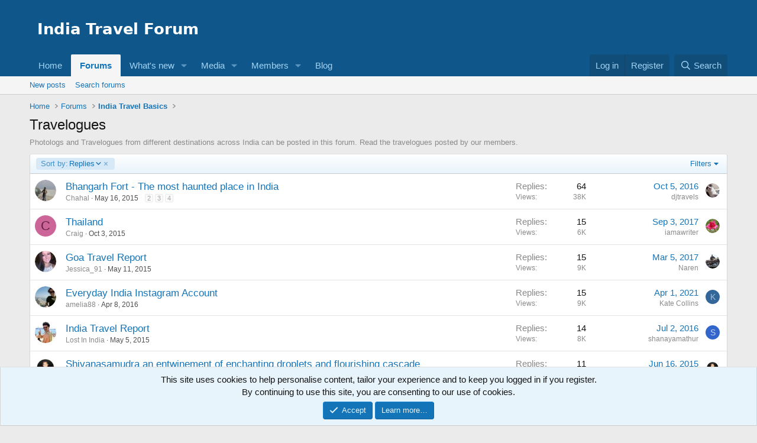

--- FILE ---
content_type: text/html; charset=utf-8
request_url: https://www.indiatravelforum.in/forums/travelogues.10/?order=reply_count&direction=desc
body_size: 15607
content:
<!DOCTYPE html>
<html id="XF" lang="en-US" dir="LTR"
	data-xf="2.3"
	data-app="public"
	
	
	data-template="forum_view"
	data-container-key="node-10"
	data-content-key="forum-10"
	data-logged-in="false"
	data-cookie-prefix="xf_"
	data-csrf="1767438215,7ef1a9f2c2924000c77d664a69fe679e"
	class="has-no-js template-forum_view"
	>
<head>
	
	
	

	<meta charset="utf-8" />
	<title>Travelogues | India Travel Forum</title>
	<link rel="manifest" href="/webmanifest.php">

	<meta http-equiv="X-UA-Compatible" content="IE=Edge" />
	<meta name="viewport" content="width=device-width, initial-scale=1, viewport-fit=cover">

	
		<meta name="theme-color" content="#0f578a" />
	

	<meta name="apple-mobile-web-app-title" content="India Travel Forum">
	
		<link rel="apple-touch-icon" href="/@imagePath/xenforo/logo.og.png" />
	

	
		<link rel="canonical" href="https://www.indiatravelforum.in/forums/travelogues.10/" />
	
		<link rel="alternate" type="application/rss+xml" title="RSS feed for Travelogues" href="/forums/travelogues.10/index.rss" />
	

	
		
	
	
	<meta property="og:site_name" content="India Travel Forum" />


	
	
		
	
	
	<meta property="og:type" content="website" />


	
	
		
	
	
	
		<meta property="og:title" content="Travelogues" />
		<meta property="twitter:title" content="Travelogues" />
	


	
	
		
	
	
	
		<meta name="description" content="Photologs and Travelogues from different destinations across India can be posted in this forum. Read the travelogues posted by our members." />
		<meta property="og:description" content="Photologs and Travelogues from different destinations across India can be posted in this forum. Read the travelogues posted by our members." />
		<meta property="twitter:description" content="Photologs and Travelogues from different destinations across India can be posted in this forum. Read the travelogues posted by our members." />
	


	
	
		
	
	
	<meta property="og:url" content="https://www.indiatravelforum.in/forums/travelogues.10/?order=reply_count&amp;direction=desc" />


	
	
		
	
	
	
		<meta property="og:image" content="https://www.indiatravelforum.in/@imagePath/xenforo/logo.og.png" />
		<meta property="twitter:image" content="https://www.indiatravelforum.in/@imagePath/xenforo/logo.og.png" />
		<meta property="twitter:card" content="summary" />
	


	

	
	
	
	

	<link rel="stylesheet" href="/css.php?css=public%3Anormalize.css%2Cpublic%3Afa.css%2Cpublic%3Acore.less%2Cpublic%3Aapp.less&amp;s=1&amp;l=1&amp;d=1767294740&amp;k=9ad66ae37e5ea76e8662b66f142baaafae0fcd59" />

	<link rel="stylesheet" href="/css.php?css=public%3Anotices.less%2Cpublic%3Astructured_list.less%2Cpublic%3Aextra.less&amp;s=1&amp;l=1&amp;d=1767294740&amp;k=7d4984cacfc2f0665f37a699560b03286863986b" />


	
		<script src="/js/xf/preamble.min.js?_v=9b27a473" type="429d2dbb07b85262bde71e2a-text/javascript"></script>
	

	
	<script src="/js/vendor/vendor-compiled.js?_v=9b27a473" defer type="429d2dbb07b85262bde71e2a-text/javascript"></script>
	<script src="/js/xf/core-compiled.js?_v=9b27a473" defer type="429d2dbb07b85262bde71e2a-text/javascript"></script>

	<script type="429d2dbb07b85262bde71e2a-text/javascript">
		XF.ready(() =>
		{
			XF.extendObject(true, XF.config, {
				// 
				userId: 0,
				enablePush: true,
				pushAppServerKey: 'BCEmrHF9IhR5lsaPPpOrPQlSN9Ytuj_Qd--4zydMxBqMvUzSXv1rgVf6ECynWNHEsLcBUgMvJi7v6GucEe6RUT4',
				url: {
					fullBase: 'https://www.indiatravelforum.in/',
					basePath: '/',
					css: '/css.php?css=__SENTINEL__&s=1&l=1&d=1767294740',
					js: '/js/__SENTINEL__?_v=9b27a473',
					icon: '/data/local/icons/__VARIANT__.svg?v=1767294781#__NAME__',
					iconInline: '/styles/fa/__VARIANT__/__NAME__.svg?v=5.15.3',
					keepAlive: '/login/keep-alive'
				},
				cookie: {
					path: '/',
					domain: '',
					prefix: 'xf_',
					secure: true,
					consentMode: 'simple',
					consented: ["optional","_third_party"]
				},
				cacheKey: 'f3ed7234243583f554e27d349fe769c5',
				csrf: '1767438215,7ef1a9f2c2924000c77d664a69fe679e',
				js: {},
				fullJs: false,
				css: {"public:notices.less":true,"public:structured_list.less":true,"public:extra.less":true},
				time: {
					now: 1767438215,
					today: 1767378600,
					todayDow: 6,
					tomorrow: 1767465000,
					yesterday: 1767292200,
					week: 1766860200,
					month: 1767205800,
					year: 1767205800
				},
				style: {
					light: '',
					dark: '',
					defaultColorScheme: 'light'
				},
				borderSizeFeature: '3px',
				fontAwesomeWeight: 'r',
				enableRtnProtect: true,
				
				enableFormSubmitSticky: true,
				imageOptimization: 'optimize',
				imageOptimizationQuality: 0.85,
				uploadMaxFilesize: 67108864,
				uploadMaxWidth: 0,
				uploadMaxHeight: 0,
				allowedVideoExtensions: ["m4v","mov","mp4","mp4v","mpeg","mpg","ogv","webm"],
				allowedAudioExtensions: ["mp3","opus","ogg","wav"],
				shortcodeToEmoji: true,
				visitorCounts: {
					conversations_unread: '0',
					alerts_unviewed: '0',
					total_unread: '0',
					title_count: true,
					icon_indicator: true
				},
				jsMt: {"xf\/action.js":"0352db98","xf\/embed.js":"1e391eb0","xf\/form.js":"ef0fdba2","xf\/structure.js":"9b7ccf97","xf\/tooltip.js":"72905364"},
				jsState: {},
				publicMetadataLogoUrl: 'https://www.indiatravelforum.in/@imagePath/xenforo/logo.og.png',
				publicPushBadgeUrl: 'https://www.indiatravelforum.in/styles/default/xenforo/bell.png'
			})

			XF.extendObject(XF.phrases, {
				// 
				date_x_at_time_y:     "{date} at {time}",
				day_x_at_time_y:      "{day} at {time}",
				yesterday_at_x:       "Yesterday at {time}",
				x_minutes_ago:        "{minutes} minutes ago",
				one_minute_ago:       "1 minute ago",
				a_moment_ago:         "A moment ago",
				today_at_x:           "Today at {time}",
				in_a_moment:          "In a moment",
				in_a_minute:          "In a minute",
				in_x_minutes:         "In {minutes} minutes",
				later_today_at_x:     "Later today at {time}",
				tomorrow_at_x:        "Tomorrow at {time}",
				short_date_x_minutes: "{minutes}m",
				short_date_x_hours:   "{hours}h",
				short_date_x_days:    "{days}d",

				day0: "Sunday",
				day1: "Monday",
				day2: "Tuesday",
				day3: "Wednesday",
				day4: "Thursday",
				day5: "Friday",
				day6: "Saturday",

				dayShort0: "Sun",
				dayShort1: "Mon",
				dayShort2: "Tue",
				dayShort3: "Wed",
				dayShort4: "Thu",
				dayShort5: "Fri",
				dayShort6: "Sat",

				month0: "January",
				month1: "February",
				month2: "March",
				month3: "April",
				month4: "May",
				month5: "June",
				month6: "July",
				month7: "August",
				month8: "September",
				month9: "October",
				month10: "November",
				month11: "December",

				active_user_changed_reload_page: "The active user has changed. Reload the page for the latest version.",
				server_did_not_respond_in_time_try_again: "The server did not respond in time. Please try again.",
				oops_we_ran_into_some_problems: "Oops! We ran into some problems.",
				oops_we_ran_into_some_problems_more_details_console: "Oops! We ran into some problems. Please try again later. More error details may be in the browser console.",
				file_too_large_to_upload: "The file is too large to be uploaded.",
				uploaded_file_is_too_large_for_server_to_process: "The uploaded file is too large for the server to process.",
				files_being_uploaded_are_you_sure: "Files are still being uploaded. Are you sure you want to submit this form?",
				attach: "Attach files",
				rich_text_box: "Rich text box",
				close: "Close",
				link_copied_to_clipboard: "Link copied to clipboard.",
				text_copied_to_clipboard: "Text copied to clipboard.",
				loading: "Loading…",
				you_have_exceeded_maximum_number_of_selectable_items: "You have exceeded the maximum number of selectable items.",

				processing: "Processing",
				'processing...': "Processing…",

				showing_x_of_y_items: "Showing {count} of {total} items",
				showing_all_items: "Showing all items",
				no_items_to_display: "No items to display",

				number_button_up: "Increase",
				number_button_down: "Decrease",

				push_enable_notification_title: "Push notifications enabled successfully at India Travel Forum",
				push_enable_notification_body: "Thank you for enabling push notifications!",

				pull_down_to_refresh: "Pull down to refresh",
				release_to_refresh: "Release to refresh",
				refreshing: "Refreshing…"
			})
		})
	</script>

	


	

	
	<script async src="https://www.googletagmanager.com/gtag/js?id=UA-52239109-1" type="429d2dbb07b85262bde71e2a-text/javascript"></script>
	<script type="429d2dbb07b85262bde71e2a-text/javascript">
		window.dataLayer = window.dataLayer || [];
		function gtag(){dataLayer.push(arguments);}
		gtag('js', new Date());
		gtag('config', 'UA-52239109-1', {
			// 
			
			
		});
	</script>

</head>
<body data-template="forum_view">

<div class="p-pageWrapper" id="top">

	

	<header class="p-header" id="header">
		<div class="p-header-inner">
			<div class="p-header-content">
				<div class="p-header-logo p-header-logo--image">
					<a href="https://www.indiatravelforum.in">
						

	

	
		
		

		
	

	

	<picture data-variations="{&quot;default&quot;:{&quot;1&quot;:&quot;\/data\/assets\/logo_default\/logo1.webp&quot;,&quot;2&quot;:null}}">
		
		
		

		

		<img src="/data/assets/logo_default/logo1.webp"  width="300" height="80" alt="India Travel Forum"  />
	</picture>


					</a>
				</div>

				
			</div>
		</div>
	</header>

	
	

	
		<div class="p-navSticky p-navSticky--primary" data-xf-init="sticky-header">
			
		<nav class="p-nav">
			<div class="p-nav-inner">
				<button type="button" class="button button--plain p-nav-menuTrigger" data-xf-click="off-canvas" data-menu=".js-headerOffCanvasMenu" tabindex="0" aria-label="Menu"><span class="button-text">
					<i aria-hidden="true"></i>
				</span></button>

				<div class="p-nav-smallLogo">
					<a href="https://www.indiatravelforum.in">
						

	

	
		
		

		
	

	

	<picture data-variations="{&quot;default&quot;:{&quot;1&quot;:&quot;\/data\/assets\/logo_default\/logo1.webp&quot;,&quot;2&quot;:null}}">
		
		
		

		

		<img src="/data/assets/logo_default/logo1.webp"  width="300" height="80" alt="India Travel Forum"  />
	</picture>


					</a>
				</div>

				<div class="p-nav-scroller hScroller" data-xf-init="h-scroller" data-auto-scroll=".p-navEl.is-selected">
					<div class="hScroller-scroll">
						<ul class="p-nav-list js-offCanvasNavSource">
							
								<li>
									
	<div class="p-navEl " >
	

		
	
	<a href="https://www.indiatravelforum.in"
	class="p-navEl-link "
	
	data-xf-key="1"
	data-nav-id="home">Home</a>


		

		
	
	</div>

								</li>
							
								<li>
									
	<div class="p-navEl is-selected" data-has-children="true">
	

		
	
	<a href="/"
	class="p-navEl-link p-navEl-link--splitMenu "
	
	
	data-nav-id="forums">Forums</a>


		<a data-xf-key="2"
			data-xf-click="menu"
			data-menu-pos-ref="< .p-navEl"
			class="p-navEl-splitTrigger"
			role="button"
			tabindex="0"
			aria-label="Toggle expanded"
			aria-expanded="false"
			aria-haspopup="true"></a>

		
	
		<div class="menu menu--structural" data-menu="menu" aria-hidden="true">
			<div class="menu-content">
				
					
	
	
	<a href="/whats-new/posts/"
	class="menu-linkRow u-indentDepth0 js-offCanvasCopy "
	
	
	data-nav-id="newPosts">New posts</a>

	

				
					
	
	
	<a href="/search/?type=post"
	class="menu-linkRow u-indentDepth0 js-offCanvasCopy "
	
	
	data-nav-id="searchForums">Search forums</a>

	

				
			</div>
		</div>
	
	</div>

								</li>
							
								<li>
									
	<div class="p-navEl " data-has-children="true">
	

		
	
	<a href="/whats-new/"
	class="p-navEl-link p-navEl-link--splitMenu "
	
	
	data-nav-id="whatsNew">What's new</a>


		<a data-xf-key="3"
			data-xf-click="menu"
			data-menu-pos-ref="< .p-navEl"
			class="p-navEl-splitTrigger"
			role="button"
			tabindex="0"
			aria-label="Toggle expanded"
			aria-expanded="false"
			aria-haspopup="true"></a>

		
	
		<div class="menu menu--structural" data-menu="menu" aria-hidden="true">
			<div class="menu-content">
				
					
	
	
	<a href="/featured/"
	class="menu-linkRow u-indentDepth0 js-offCanvasCopy "
	
	
	data-nav-id="featured">Featured content</a>

	

				
					
	
	
	<a href="/whats-new/posts/"
	class="menu-linkRow u-indentDepth0 js-offCanvasCopy "
	 rel="nofollow"
	
	data-nav-id="whatsNewPosts">New posts</a>

	

				
					
	
	
	<a href="/whats-new/media/"
	class="menu-linkRow u-indentDepth0 js-offCanvasCopy "
	 rel="nofollow"
	
	data-nav-id="xfmgWhatsNewNewMedia">New media</a>

	

				
					
	
	
	<a href="/whats-new/media-comments/"
	class="menu-linkRow u-indentDepth0 js-offCanvasCopy "
	 rel="nofollow"
	
	data-nav-id="xfmgWhatsNewMediaComments">New media comments</a>

	

				
					
	
	
	<a href="/whats-new/profile-posts/"
	class="menu-linkRow u-indentDepth0 js-offCanvasCopy "
	 rel="nofollow"
	
	data-nav-id="whatsNewProfilePosts">New profile posts</a>

	

				
					
	
	
	<a href="/whats-new/latest-activity"
	class="menu-linkRow u-indentDepth0 js-offCanvasCopy "
	 rel="nofollow"
	
	data-nav-id="latestActivity">Latest activity</a>

	

				
			</div>
		</div>
	
	</div>

								</li>
							
								<li>
									
	<div class="p-navEl " data-has-children="true">
	

		
	
	<a href="/media/"
	class="p-navEl-link p-navEl-link--splitMenu "
	
	
	data-nav-id="xfmg">Media</a>


		<a data-xf-key="4"
			data-xf-click="menu"
			data-menu-pos-ref="< .p-navEl"
			class="p-navEl-splitTrigger"
			role="button"
			tabindex="0"
			aria-label="Toggle expanded"
			aria-expanded="false"
			aria-haspopup="true"></a>

		
	
		<div class="menu menu--structural" data-menu="menu" aria-hidden="true">
			<div class="menu-content">
				
					
	
	
	<a href="/whats-new/media/"
	class="menu-linkRow u-indentDepth0 js-offCanvasCopy "
	 rel="nofollow"
	
	data-nav-id="xfmgNewMedia">New media</a>

	

				
					
	
	
	<a href="/whats-new/media-comments/"
	class="menu-linkRow u-indentDepth0 js-offCanvasCopy "
	 rel="nofollow"
	
	data-nav-id="xfmgNewComments">New comments</a>

	

				
					
	
	
	<a href="/search/?type=xfmg_media"
	class="menu-linkRow u-indentDepth0 js-offCanvasCopy "
	
	
	data-nav-id="xfmgSearchMedia">Search media</a>

	

				
			</div>
		</div>
	
	</div>

								</li>
							
								<li>
									
	<div class="p-navEl " data-has-children="true">
	

		
	
	<a href="/members/"
	class="p-navEl-link p-navEl-link--splitMenu "
	
	
	data-nav-id="members">Members</a>


		<a data-xf-key="5"
			data-xf-click="menu"
			data-menu-pos-ref="< .p-navEl"
			class="p-navEl-splitTrigger"
			role="button"
			tabindex="0"
			aria-label="Toggle expanded"
			aria-expanded="false"
			aria-haspopup="true"></a>

		
	
		<div class="menu menu--structural" data-menu="menu" aria-hidden="true">
			<div class="menu-content">
				
					
	
	
	<a href="/online/"
	class="menu-linkRow u-indentDepth0 js-offCanvasCopy "
	
	
	data-nav-id="currentVisitors">Current visitors</a>

	

				
					
	
	
	<a href="/whats-new/profile-posts/"
	class="menu-linkRow u-indentDepth0 js-offCanvasCopy "
	 rel="nofollow"
	
	data-nav-id="newProfilePosts">New profile posts</a>

	

				
					
	
	
	<a href="/search/?type=profile_post"
	class="menu-linkRow u-indentDepth0 js-offCanvasCopy "
	
	
	data-nav-id="searchProfilePosts">Search profile posts</a>

	

				
			</div>
		</div>
	
	</div>

								</li>
							
								<li>
									
	<div class="p-navEl " >
	

		
	
	<a href="/blog/"
	class="p-navEl-link "
	
	data-xf-key="6"
	data-nav-id="7">Blog</a>


		

		
	
	</div>

								</li>
							
						</ul>
					</div>
				</div>

				<div class="p-nav-opposite">
					<div class="p-navgroup p-account p-navgroup--guest">
						
							<a href="/login/" class="p-navgroup-link p-navgroup-link--textual p-navgroup-link--logIn"
								data-xf-click="overlay" data-follow-redirects="on">
								<span class="p-navgroup-linkText">Log in</span>
							</a>
							
								<a href="/register/" class="p-navgroup-link p-navgroup-link--textual p-navgroup-link--register"
									data-xf-click="overlay" data-follow-redirects="on">
									<span class="p-navgroup-linkText">Register</span>
								</a>
							
						
					</div>

					<div class="p-navgroup p-discovery">
						<a href="/whats-new/"
							class="p-navgroup-link p-navgroup-link--iconic p-navgroup-link--whatsnew"
							aria-label="What&#039;s new"
							title="What&#039;s new">
							<i aria-hidden="true"></i>
							<span class="p-navgroup-linkText">What's new</span>
						</a>

						
							<a href="/search/"
								class="p-navgroup-link p-navgroup-link--iconic p-navgroup-link--search"
								data-xf-click="menu"
								data-xf-key="/"
								aria-label="Search"
								aria-expanded="false"
								aria-haspopup="true"
								title="Search">
								<i aria-hidden="true"></i>
								<span class="p-navgroup-linkText">Search</span>
							</a>
							<div class="menu menu--structural menu--wide" data-menu="menu" aria-hidden="true">
								<form action="/search/search" method="post"
									class="menu-content"
									data-xf-init="quick-search">

									<h3 class="menu-header">Search</h3>
									
									<div class="menu-row">
										
											<div class="inputGroup inputGroup--joined">
												<input type="text" class="input" data-xf-init="search-auto-complete" name="keywords" data-acurl="/search/auto-complete" placeholder="Search…" aria-label="Search" data-menu-autofocus="true" />
												
			<select name="constraints" class="js-quickSearch-constraint input" aria-label="Search within">
				<option value="">Everywhere</option>
<option value="{&quot;search_type&quot;:&quot;post&quot;}">Threads</option>
<option value="{&quot;search_type&quot;:&quot;post&quot;,&quot;c&quot;:{&quot;nodes&quot;:[10],&quot;child_nodes&quot;:1}}">This forum</option>

			</select>
		
											</div>
										
									</div>

									
									<div class="menu-row">
										<label class="iconic"><input type="checkbox"  name="c[title_only]" value="1" /><i aria-hidden="true"></i><span class="iconic-label">Search titles only

													
													<span tabindex="0" role="button"
														data-xf-init="tooltip" data-trigger="hover focus click" title="Tags will also be searched in content where tags are supported">

														<i class="fa--xf far fa-question-circle  u-muted u-smaller"><svg xmlns="http://www.w3.org/2000/svg" role="img" ><title>Note</title><use href="/data/local/icons/regular.svg?v=1767294781#question-circle"></use></svg></i>
													</span></span></label>

									</div>
									
									<div class="menu-row">
										<div class="inputGroup">
											<span class="inputGroup-text" id="ctrl_search_menu_by_member">By:</span>
											<input type="text" class="input" name="c[users]" data-xf-init="auto-complete" placeholder="Member" aria-labelledby="ctrl_search_menu_by_member" />
										</div>
									</div>
									<div class="menu-footer">
									<span class="menu-footer-controls">
										<button type="submit" class="button button--icon button--icon--search button--primary"><i class="fa--xf far fa-search "><svg xmlns="http://www.w3.org/2000/svg" role="img" aria-hidden="true" ><use href="/data/local/icons/regular.svg?v=1767294781#search"></use></svg></i><span class="button-text">Search</span></button>
										<button type="submit" class="button " name="from_search_menu"><span class="button-text">Advanced search…</span></button>
									</span>
									</div>

									<input type="hidden" name="_xfToken" value="1767438215,7ef1a9f2c2924000c77d664a69fe679e" />
								</form>
							</div>
						
					</div>
				</div>
			</div>
		</nav>
	
		</div>
		
		
			<div class="p-sectionLinks">
				<div class="p-sectionLinks-inner hScroller" data-xf-init="h-scroller">
					<div class="hScroller-scroll">
						<ul class="p-sectionLinks-list">
							
								<li>
									
	<div class="p-navEl " >
	

		
	
	<a href="/whats-new/posts/"
	class="p-navEl-link "
	
	data-xf-key="alt+1"
	data-nav-id="newPosts">New posts</a>


		

		
	
	</div>

								</li>
							
								<li>
									
	<div class="p-navEl " >
	

		
	
	<a href="/search/?type=post"
	class="p-navEl-link "
	
	data-xf-key="alt+2"
	data-nav-id="searchForums">Search forums</a>


		

		
	
	</div>

								</li>
							
						</ul>
					</div>
				</div>
			</div>
			
	
		

	<div class="offCanvasMenu offCanvasMenu--nav js-headerOffCanvasMenu" data-menu="menu" aria-hidden="true" data-ocm-builder="navigation">
		<div class="offCanvasMenu-backdrop" data-menu-close="true"></div>
		<div class="offCanvasMenu-content">
			<div class="offCanvasMenu-header">
				Menu
				<a class="offCanvasMenu-closer" data-menu-close="true" role="button" tabindex="0" aria-label="Close"></a>
			</div>
			
				<div class="p-offCanvasRegisterLink">
					<div class="offCanvasMenu-linkHolder">
						<a href="/login/" class="offCanvasMenu-link" data-xf-click="overlay" data-menu-close="true">
							Log in
						</a>
					</div>
					<hr class="offCanvasMenu-separator" />
					
						<div class="offCanvasMenu-linkHolder">
							<a href="/register/" class="offCanvasMenu-link" data-xf-click="overlay" data-menu-close="true">
								Register
							</a>
						</div>
						<hr class="offCanvasMenu-separator" />
					
				</div>
			
			<div class="js-offCanvasNavTarget"></div>
			<div class="offCanvasMenu-installBanner js-installPromptContainer" style="display: none;" data-xf-init="install-prompt">
				<div class="offCanvasMenu-installBanner-header">Install the app</div>
				<button type="button" class="button js-installPromptButton"><span class="button-text">Install</span></button>
				<template class="js-installTemplateIOS">
					<div class="js-installTemplateContent">
						<div class="overlay-title">How to install the app on iOS</div>
						<div class="block-body">
							<div class="block-row">
								<p>
									Follow along with the video below to see how to install our site as a web app on your home screen.
								</p>
								<p style="text-align: center">
									<video src="/styles/default/xenforo/add_to_home.mp4"
										width="280" height="480" autoplay loop muted playsinline></video>
								</p>
								<p>
									<small><strong>Note:</strong> This feature may not be available in some browsers.</small>
								</p>
							</div>
						</div>
					</div>
				</template>
			</div>
		</div>
	</div>

	<div class="p-body">
		<div class="p-body-inner">
			<!--XF:EXTRA_OUTPUT-->

			

			

			
			
	
		<ul class="p-breadcrumbs "
			itemscope itemtype="https://schema.org/BreadcrumbList">
			
				

				
				

				
					
					
	<li itemprop="itemListElement" itemscope itemtype="https://schema.org/ListItem">
		<a href="https://www.indiatravelforum.in" itemprop="item">
			<span itemprop="name">Home</span>
		</a>
		<meta itemprop="position" content="1" />
	</li>

				

				
					
					
	<li itemprop="itemListElement" itemscope itemtype="https://schema.org/ListItem">
		<a href="/" itemprop="item">
			<span itemprop="name">Forums</span>
		</a>
		<meta itemprop="position" content="2" />
	</li>

				
				
					
					
	<li itemprop="itemListElement" itemscope itemtype="https://schema.org/ListItem">
		<a href="/#india-travel-basics.1" itemprop="item">
			<span itemprop="name">India Travel Basics</span>
		</a>
		<meta itemprop="position" content="3" />
	</li>

				
			
		</ul>
	

			

			
	<noscript class="js-jsWarning"><div class="blockMessage blockMessage--important blockMessage--iconic u-noJsOnly">JavaScript is disabled. For a better experience, please enable JavaScript in your browser before proceeding.</div></noscript>

			
	<div class="blockMessage blockMessage--important blockMessage--iconic js-browserWarning" style="display: none">You are using an out of date browser. It  may not display this or other websites correctly.<br />You should upgrade or use an <a href="https://www.google.com/chrome/" target="_blank" rel="noopener">alternative browser</a>.</div>


			
				<div class="p-body-header">
					
						
							<div class="p-title ">
								
									
										<h1 class="p-title-value">Travelogues</h1>
									
									
								
							</div>
						

						
							<div class="p-description">Photologs and Travelogues from different destinations across India can be posted in this forum. Read the travelogues posted by our members.</div>
						
					
				</div>
			

			<div class="p-body-main  ">
				
				<div class="p-body-contentCol"></div>
				

				

				<div class="p-body-content">
					
					<div class="p-body-pageContent">







	
	
	






	

	
		
	

















<div class="block " data-xf-init="" data-type="thread" data-href="/inline-mod/">

	<div class="block-outer"></div>

	<div class="block-container">

		
			<div class="block-filterBar">
				<div class="filterBar">
					
						<ul class="filterBar-filters">
						
							
								
	

	

	
		
	

	
		
	

	
		
	

	
		
	

	
		
	

	
		
			<li><a href="/forums/travelogues.10/"
				class="filterBar-filterToggle" data-xf-init="tooltip" title="Return to the default order">
				<span class="filterBar-filterToggle-label">Sort by:</span>
				Replies
				<i class="fa--xf far fa-angle-down "><svg xmlns="http://www.w3.org/2000/svg" role="img" aria-hidden="true" ><use href="/data/local/icons/regular.svg?v=1767294781#angle-down"></use></svg></i>
				<span class="u-srOnly">Descending</span>
			</a></li>
		
	

	

							
						
						</ul>
					

					<a class="filterBar-menuTrigger" data-xf-click="menu" role="button" tabindex="0" aria-expanded="false" aria-haspopup="true">Filters</a>
					<div class="menu menu--wide" data-menu="menu" aria-hidden="true"
						data-href="/forums/travelogues.10/filters?order=reply_count&amp;direction=desc"
						data-load-target=".js-filterMenuBody">
						<div class="menu-content">
							<h4 class="menu-header">Show only:</h4>
							<div class="js-filterMenuBody">
								<div class="menu-row">Loading…</div>
							</div>
						</div>
					</div>
				</div>
			</div>
		

		

		<div class="block-body">
			
				<div class="structItemContainer">
					

	

	



					
						

						<div class="structItemContainer-group js-threadList">
							
								
									

	

	<div class="structItem structItem--thread js-inlineModContainer js-threadListItem-359" data-author="Chahal">

	
		<div class="structItem-cell structItem-cell--icon">
			<div class="structItem-iconContainer">
				<a href="/members/chahal.361/" class="avatar avatar--s" data-user-id="361" data-xf-init="member-tooltip">
			<img src="/data/avatars/s/0/361.jpg?1467756774" srcset="/data/avatars/m/0/361.jpg?1467756774 2x" alt="Chahal" class="avatar-u361-s" width="48" height="48" loading="lazy" /> 
		</a>
				
			</div>
		</div>
	

	
		<div class="structItem-cell structItem-cell--main" data-xf-init="touch-proxy">
			

			<div class="structItem-title">
				
				
				<a href="/threads/bhangarh-fort-the-most-haunted-place-in-india.359/" class="" data-tp-primary="on" data-xf-init="preview-tooltip" data-preview-url="/threads/bhangarh-fort-the-most-haunted-place-in-india.359/preview"
					>
					Bhangarh Fort - The most haunted place in India
				</a>
			</div>

			<div class="structItem-minor">
				

				
					<ul class="structItem-parts">
						<li><a href="/members/chahal.361/" class="username " dir="auto" data-user-id="361" data-xf-init="member-tooltip"><span class="username--staff username--admin">Chahal</span></a></li>
						<li class="structItem-startDate"><a href="/threads/bhangarh-fort-the-most-haunted-place-in-india.359/" rel="nofollow"><time  class="u-dt" dir="auto" datetime="2015-05-16T03:37:02+0530" data-timestamp="1431727622" data-date="May 16, 2015" data-time="3:37 AM" data-short="May &#039;15" title="May 16, 2015 at 3:37 AM">May 16, 2015</time></a></li>
						
					</ul>

					
						<span class="structItem-pageJump">
						
							<a href="/threads/bhangarh-fort-the-most-haunted-place-in-india.359/page-2">2</a>
						
							<a href="/threads/bhangarh-fort-the-most-haunted-place-in-india.359/page-3">3</a>
						
							<a href="/threads/bhangarh-fort-the-most-haunted-place-in-india.359/page-4">4</a>
						
						</span>
					
				
			</div>
		</div>
	

	
		<div class="structItem-cell structItem-cell--meta" title="First message reaction score: 2">
			<dl class="pairs pairs--justified">
				<dt>Replies</dt>
				<dd>64</dd>
			</dl>
			<dl class="pairs pairs--justified structItem-minor">
				<dt>Views</dt>
				<dd>38K</dd>
			</dl>
		</div>
	

	
		<div class="structItem-cell structItem-cell--latest">
			
				<a href="/threads/bhangarh-fort-the-most-haunted-place-in-india.359/latest" rel="nofollow"><time  class="structItem-latestDate u-dt" dir="auto" datetime="2016-10-05T15:06:23+0530" data-timestamp="1475660183" data-date="Oct 5, 2016" data-time="3:06 PM" data-short="Oct &#039;16" title="Oct 5, 2016 at 3:06 PM">Oct 5, 2016</time></a>
				<div class="structItem-minor">
					
						<a href="/members/djtravels.3536/" class="username " dir="auto" data-user-id="3536" data-xf-init="member-tooltip">djtravels</a>
					
				</div>
			
		</div>
	

	
		<div class="structItem-cell structItem-cell--icon structItem-cell--iconEnd">
			<div class="structItem-iconContainer">
				
					<a href="/members/djtravels.3536/" class="avatar avatar--xxs" data-user-id="3536" data-xf-init="member-tooltip">
			<img src="/data/avatars/s/3/3536.jpg?1473912546"  alt="djtravels" class="avatar-u3536-s" width="48" height="48" loading="lazy" /> 
		</a>
				
			</div>
		</div>
	

	</div>

								
									

	

	<div class="structItem structItem--thread js-inlineModContainer js-threadListItem-849" data-author="Craig">

	
		<div class="structItem-cell structItem-cell--icon">
			<div class="structItem-iconContainer">
				<a href="/members/craig.954/" class="avatar avatar--s avatar--default avatar--default--dynamic" data-user-id="954" data-xf-init="member-tooltip" style="background-color: #cc6699; color: #60203f">
			<span class="avatar-u954-s" role="img" aria-label="Craig">C</span> 
		</a>
				
			</div>
		</div>
	

	
		<div class="structItem-cell structItem-cell--main" data-xf-init="touch-proxy">
			

			<div class="structItem-title">
				
				
				<a href="/threads/thailand.849/" class="" data-tp-primary="on" data-xf-init="preview-tooltip" data-preview-url="/threads/thailand.849/preview"
					>
					Thailand
				</a>
			</div>

			<div class="structItem-minor">
				

				
					<ul class="structItem-parts">
						<li><a href="/members/craig.954/" class="username " dir="auto" data-user-id="954" data-xf-init="member-tooltip">Craig</a></li>
						<li class="structItem-startDate"><a href="/threads/thailand.849/" rel="nofollow"><time  class="u-dt" dir="auto" datetime="2015-10-03T06:13:44+0530" data-timestamp="1443833024" data-date="Oct 3, 2015" data-time="6:13 AM" data-short="Oct &#039;15" title="Oct 3, 2015 at 6:13 AM">Oct 3, 2015</time></a></li>
						
					</ul>

					
				
			</div>
		</div>
	

	
		<div class="structItem-cell structItem-cell--meta" title="First message reaction score: 1">
			<dl class="pairs pairs--justified">
				<dt>Replies</dt>
				<dd>15</dd>
			</dl>
			<dl class="pairs pairs--justified structItem-minor">
				<dt>Views</dt>
				<dd>6K</dd>
			</dl>
		</div>
	

	
		<div class="structItem-cell structItem-cell--latest">
			
				<a href="/threads/thailand.849/latest" rel="nofollow"><time  class="structItem-latestDate u-dt" dir="auto" datetime="2017-09-03T07:53:31+0530" data-timestamp="1504405411" data-date="Sep 3, 2017" data-time="7:53 AM" data-short="Sep &#039;17" title="Sep 3, 2017 at 7:53 AM">Sep 3, 2017</time></a>
				<div class="structItem-minor">
					
						<a href="/members/iamawriter.5858/" class="username " dir="auto" data-user-id="5858" data-xf-init="member-tooltip">iamawriter</a>
					
				</div>
			
		</div>
	

	
		<div class="structItem-cell structItem-cell--icon structItem-cell--iconEnd">
			<div class="structItem-iconContainer">
				
					<a href="/members/iamawriter.5858/" class="avatar avatar--xxs" data-user-id="5858" data-xf-init="member-tooltip">
			<img src="/data/avatars/s/5/5858.jpg?1504133848"  alt="iamawriter" class="avatar-u5858-s" width="48" height="48" loading="lazy" /> 
		</a>
				
			</div>
		</div>
	

	</div>

								
									

	

	<div class="structItem structItem--thread js-inlineModContainer js-threadListItem-346" data-author="Jessica_91">

	
		<div class="structItem-cell structItem-cell--icon">
			<div class="structItem-iconContainer">
				<a href="/members/jessica_91.203/" class="avatar avatar--s" data-user-id="203" data-xf-init="member-tooltip">
			<img src="/data/avatars/s/0/203.jpg?1467756658" srcset="/data/avatars/m/0/203.jpg?1467756658 2x" alt="Jessica_91" class="avatar-u203-s" width="48" height="48" loading="lazy" /> 
		</a>
				
			</div>
		</div>
	

	
		<div class="structItem-cell structItem-cell--main" data-xf-init="touch-proxy">
			

			<div class="structItem-title">
				
				
				<a href="/threads/goa-travel-report.346/" class="" data-tp-primary="on" data-xf-init="preview-tooltip" data-preview-url="/threads/goa-travel-report.346/preview"
					>
					Goa Travel Report
				</a>
			</div>

			<div class="structItem-minor">
				

				
					<ul class="structItem-parts">
						<li><a href="/members/jessica_91.203/" class="username " dir="auto" data-user-id="203" data-xf-init="member-tooltip">Jessica_91</a></li>
						<li class="structItem-startDate"><a href="/threads/goa-travel-report.346/" rel="nofollow"><time  class="u-dt" dir="auto" datetime="2015-05-11T06:32:26+0530" data-timestamp="1431306146" data-date="May 11, 2015" data-time="6:32 AM" data-short="May &#039;15" title="May 11, 2015 at 6:32 AM">May 11, 2015</time></a></li>
						
					</ul>

					
				
			</div>
		</div>
	

	
		<div class="structItem-cell structItem-cell--meta" title="First message reaction score: 4">
			<dl class="pairs pairs--justified">
				<dt>Replies</dt>
				<dd>15</dd>
			</dl>
			<dl class="pairs pairs--justified structItem-minor">
				<dt>Views</dt>
				<dd>9K</dd>
			</dl>
		</div>
	

	
		<div class="structItem-cell structItem-cell--latest">
			
				<a href="/threads/goa-travel-report.346/latest" rel="nofollow"><time  class="structItem-latestDate u-dt" dir="auto" datetime="2017-03-05T21:48:50+0530" data-timestamp="1488730730" data-date="Mar 5, 2017" data-time="9:48 PM" data-short="Mar &#039;17" title="Mar 5, 2017 at 9:48 PM">Mar 5, 2017</time></a>
				<div class="structItem-minor">
					
						<a href="/members/naren.4754/" class="username " dir="auto" data-user-id="4754" data-xf-init="member-tooltip">Naren</a>
					
				</div>
			
		</div>
	

	
		<div class="structItem-cell structItem-cell--icon structItem-cell--iconEnd">
			<div class="structItem-iconContainer">
				
					<a href="/members/naren.4754/" class="avatar avatar--xxs" data-user-id="4754" data-xf-init="member-tooltip">
			<img src="https://gravatar.com/avatar/53406485dff08a1e27315255bb428795de1da7aca8adca95f28e561493ca187f?s=48"  alt="Naren" class="avatar-u4754-s" width="48" height="48" loading="lazy" /> 
		</a>
				
			</div>
		</div>
	

	</div>

								
									

	

	<div class="structItem structItem--thread js-inlineModContainer js-threadListItem-1913" data-author="amelia88">

	
		<div class="structItem-cell structItem-cell--icon">
			<div class="structItem-iconContainer">
				<a href="/members/amelia88.752/" class="avatar avatar--s" data-user-id="752" data-xf-init="member-tooltip">
			<img src="/data/avatars/s/0/752.jpg?1467757038" srcset="/data/avatars/m/0/752.jpg?1467757038 2x" alt="amelia88" class="avatar-u752-s" width="48" height="48" loading="lazy" /> 
		</a>
				
			</div>
		</div>
	

	
		<div class="structItem-cell structItem-cell--main" data-xf-init="touch-proxy">
			

			<div class="structItem-title">
				
				
				<a href="/threads/everyday-india-instagram-account.1913/" class="" data-tp-primary="on" data-xf-init="preview-tooltip" data-preview-url="/threads/everyday-india-instagram-account.1913/preview"
					>
					Everyday India Instagram Account
				</a>
			</div>

			<div class="structItem-minor">
				

				
					<ul class="structItem-parts">
						<li><a href="/members/amelia88.752/" class="username " dir="auto" data-user-id="752" data-xf-init="member-tooltip">amelia88</a></li>
						<li class="structItem-startDate"><a href="/threads/everyday-india-instagram-account.1913/" rel="nofollow"><time  class="u-dt" dir="auto" datetime="2016-04-08T05:44:04+0530" data-timestamp="1460074444" data-date="Apr 8, 2016" data-time="5:44 AM" data-short="Apr &#039;16" title="Apr 8, 2016 at 5:44 AM">Apr 8, 2016</time></a></li>
						
					</ul>

					
				
			</div>
		</div>
	

	
		<div class="structItem-cell structItem-cell--meta" title="First message reaction score: 2">
			<dl class="pairs pairs--justified">
				<dt>Replies</dt>
				<dd>15</dd>
			</dl>
			<dl class="pairs pairs--justified structItem-minor">
				<dt>Views</dt>
				<dd>9K</dd>
			</dl>
		</div>
	

	
		<div class="structItem-cell structItem-cell--latest">
			
				<a href="/threads/everyday-india-instagram-account.1913/latest" rel="nofollow"><time  class="structItem-latestDate u-dt" dir="auto" datetime="2021-04-01T16:28:40+0530" data-timestamp="1617274720" data-date="Apr 1, 2021" data-time="4:28 PM" data-short="Apr &#039;21" title="Apr 1, 2021 at 4:28 PM">Apr 1, 2021</time></a>
				<div class="structItem-minor">
					
						<a href="/members/kate-collins.6582/" class="username " dir="auto" data-user-id="6582" data-xf-init="member-tooltip">Kate Collins</a>
					
				</div>
			
		</div>
	

	
		<div class="structItem-cell structItem-cell--icon structItem-cell--iconEnd">
			<div class="structItem-iconContainer">
				
					<a href="/members/kate-collins.6582/" class="avatar avatar--xxs avatar--default avatar--default--dynamic" data-user-id="6582" data-xf-init="member-tooltip" style="background-color: #336699; color: #9fbfdf">
			<span class="avatar-u6582-s" role="img" aria-label="Kate Collins">K</span> 
		</a>
				
			</div>
		</div>
	

	</div>

								
									

	

	<div class="structItem structItem--thread js-inlineModContainer js-threadListItem-330" data-author="Lost In India">

	
		<div class="structItem-cell structItem-cell--icon">
			<div class="structItem-iconContainer">
				<a href="/members/lost-in-india.51/" class="avatar avatar--s" data-user-id="51" data-xf-init="member-tooltip">
			<img src="/data/avatars/s/0/51.jpg?1467756648" srcset="/data/avatars/m/0/51.jpg?1467756648 2x" alt="Lost In India" class="avatar-u51-s" width="48" height="48" loading="lazy" /> 
		</a>
				
			</div>
		</div>
	

	
		<div class="structItem-cell structItem-cell--main" data-xf-init="touch-proxy">
			

			<div class="structItem-title">
				
				
				<a href="/threads/india-travel-report.330/" class="" data-tp-primary="on" data-xf-init="preview-tooltip" data-preview-url="/threads/india-travel-report.330/preview"
					>
					India Travel Report
				</a>
			</div>

			<div class="structItem-minor">
				

				
					<ul class="structItem-parts">
						<li><a href="/members/lost-in-india.51/" class="username " dir="auto" data-user-id="51" data-xf-init="member-tooltip">Lost In India</a></li>
						<li class="structItem-startDate"><a href="/threads/india-travel-report.330/" rel="nofollow"><time  class="u-dt" dir="auto" datetime="2015-05-05T03:22:43+0530" data-timestamp="1430776363" data-date="May 5, 2015" data-time="3:22 AM" data-short="May &#039;15" title="May 5, 2015 at 3:22 AM">May 5, 2015</time></a></li>
						
					</ul>

					
				
			</div>
		</div>
	

	
		<div class="structItem-cell structItem-cell--meta" title="First message reaction score: 1">
			<dl class="pairs pairs--justified">
				<dt>Replies</dt>
				<dd>14</dd>
			</dl>
			<dl class="pairs pairs--justified structItem-minor">
				<dt>Views</dt>
				<dd>8K</dd>
			</dl>
		</div>
	

	
		<div class="structItem-cell structItem-cell--latest">
			
				<a href="/threads/india-travel-report.330/latest" rel="nofollow"><time  class="structItem-latestDate u-dt" dir="auto" datetime="2016-07-02T08:53:25+0530" data-timestamp="1467429805" data-date="Jul 2, 2016" data-time="8:53 AM" data-short="Jul &#039;16" title="Jul 2, 2016 at 8:53 AM">Jul 2, 2016</time></a>
				<div class="structItem-minor">
					
						<a href="/members/shanayamathur.2602/" class="username " dir="auto" data-user-id="2602" data-xf-init="member-tooltip">shanayamathur</a>
					
				</div>
			
		</div>
	

	
		<div class="structItem-cell structItem-cell--icon structItem-cell--iconEnd">
			<div class="structItem-iconContainer">
				
					<a href="/members/shanayamathur.2602/" class="avatar avatar--xxs avatar--default avatar--default--dynamic" data-user-id="2602" data-xf-init="member-tooltip" style="background-color: #3366cc; color: #c2d1f0">
			<span class="avatar-u2602-s" role="img" aria-label="shanayamathur">S</span> 
		</a>
				
			</div>
		</div>
	

	</div>

								
									

	

	<div class="structItem structItem--thread js-inlineModContainer js-threadListItem-376" data-author="Debapriya Deb">

	
		<div class="structItem-cell structItem-cell--icon">
			<div class="structItem-iconContainer">
				<a href="/members/debapriya-deb.404/" class="avatar avatar--s" data-user-id="404" data-xf-init="member-tooltip">
			<img src="/data/avatars/s/0/404.jpg?1467756817" srcset="/data/avatars/m/0/404.jpg?1467756817 2x" alt="Debapriya Deb" class="avatar-u404-s" width="48" height="48" loading="lazy" /> 
		</a>
				
			</div>
		</div>
	

	
		<div class="structItem-cell structItem-cell--main" data-xf-init="touch-proxy">
			

			<div class="structItem-title">
				
				
				<a href="/threads/shivanasamudra-an-entwinement-of-enchanting-droplets-and-flourishing-cascade.376/" class="" data-tp-primary="on" data-xf-init="preview-tooltip" data-preview-url="/threads/shivanasamudra-an-entwinement-of-enchanting-droplets-and-flourishing-cascade.376/preview"
					>
					Shivanasamudra an entwinement of enchanting droplets and flourishing cascade
				</a>
			</div>

			<div class="structItem-minor">
				

				
					<ul class="structItem-parts">
						<li><a href="/members/debapriya-deb.404/" class="username " dir="auto" data-user-id="404" data-xf-init="member-tooltip">Debapriya Deb</a></li>
						<li class="structItem-startDate"><a href="/threads/shivanasamudra-an-entwinement-of-enchanting-droplets-and-flourishing-cascade.376/" rel="nofollow"><time  class="u-dt" dir="auto" datetime="2015-05-23T17:57:30+0530" data-timestamp="1432384050" data-date="May 23, 2015" data-time="5:57 PM" data-short="May &#039;15" title="May 23, 2015 at 5:57 PM">May 23, 2015</time></a></li>
						
					</ul>

					
				
			</div>
		</div>
	

	
		<div class="structItem-cell structItem-cell--meta" title="First message reaction score: 5">
			<dl class="pairs pairs--justified">
				<dt>Replies</dt>
				<dd>11</dd>
			</dl>
			<dl class="pairs pairs--justified structItem-minor">
				<dt>Views</dt>
				<dd>18K</dd>
			</dl>
		</div>
	

	
		<div class="structItem-cell structItem-cell--latest">
			
				<a href="/threads/shivanasamudra-an-entwinement-of-enchanting-droplets-and-flourishing-cascade.376/latest" rel="nofollow"><time  class="structItem-latestDate u-dt" dir="auto" datetime="2015-06-16T15:12:38+0530" data-timestamp="1434447758" data-date="Jun 16, 2015" data-time="3:12 PM" data-short="Jun &#039;15" title="Jun 16, 2015 at 3:12 PM">Jun 16, 2015</time></a>
				<div class="structItem-minor">
					
						<a href="/members/debapriya-deb.404/" class="username " dir="auto" data-user-id="404" data-xf-init="member-tooltip">Debapriya Deb</a>
					
				</div>
			
		</div>
	

	
		<div class="structItem-cell structItem-cell--icon structItem-cell--iconEnd">
			<div class="structItem-iconContainer">
				
					<a href="/members/debapriya-deb.404/" class="avatar avatar--xxs" data-user-id="404" data-xf-init="member-tooltip">
			<img src="/data/avatars/s/0/404.jpg?1467756817"  alt="Debapriya Deb" class="avatar-u404-s" width="48" height="48" loading="lazy" /> 
		</a>
				
			</div>
		</div>
	

	</div>

								
									

	

	<div class="structItem structItem--thread js-inlineModContainer js-threadListItem-389" data-author="Mach4">

	
		<div class="structItem-cell structItem-cell--icon">
			<div class="structItem-iconContainer">
				<a href="/members/mach4.417/" class="avatar avatar--s" data-user-id="417" data-xf-init="member-tooltip">
			<img src="/data/avatars/s/0/417.jpg?1467756817" srcset="/data/avatars/m/0/417.jpg?1467756817 2x" alt="Mach4" class="avatar-u417-s" width="48" height="48" loading="lazy" /> 
		</a>
				
			</div>
		</div>
	

	
		<div class="structItem-cell structItem-cell--main" data-xf-init="touch-proxy">
			

			<div class="structItem-title">
				
				
				<a href="/threads/unesco-world-heritage-sites-in-india-travelogue.389/" class="" data-tp-primary="on" data-xf-init="preview-tooltip" data-preview-url="/threads/unesco-world-heritage-sites-in-india-travelogue.389/preview"
					>
					UNESCO world heritage sites in India : Travelogue
				</a>
			</div>

			<div class="structItem-minor">
				

				
					<ul class="structItem-parts">
						<li><a href="/members/mach4.417/" class="username " dir="auto" data-user-id="417" data-xf-init="member-tooltip">Mach4</a></li>
						<li class="structItem-startDate"><a href="/threads/unesco-world-heritage-sites-in-india-travelogue.389/" rel="nofollow"><time  class="u-dt" dir="auto" datetime="2015-05-26T12:12:23+0530" data-timestamp="1432622543" data-date="May 26, 2015" data-time="12:12 PM" data-short="May &#039;15" title="May 26, 2015 at 12:12 PM">May 26, 2015</time></a></li>
						
					</ul>

					
				
			</div>
		</div>
	

	
		<div class="structItem-cell structItem-cell--meta" title="First message reaction score: 2">
			<dl class="pairs pairs--justified">
				<dt>Replies</dt>
				<dd>11</dd>
			</dl>
			<dl class="pairs pairs--justified structItem-minor">
				<dt>Views</dt>
				<dd>12K</dd>
			</dl>
		</div>
	

	
		<div class="structItem-cell structItem-cell--latest">
			
				<a href="/threads/unesco-world-heritage-sites-in-india-travelogue.389/latest" rel="nofollow"><time  class="structItem-latestDate u-dt" dir="auto" datetime="2025-03-13T18:29:36+0530" data-timestamp="1741870776" data-date="Mar 13, 2025" data-time="6:29 PM" data-short="Mar &#039;25" title="Mar 13, 2025 at 6:29 PM">Mar 13, 2025</time></a>
				<div class="structItem-minor">
					
						<a href="/members/admin.1/" class="username " dir="auto" data-user-id="1" data-xf-init="member-tooltip"><span class="username--staff username--moderator username--admin">Admin</span></a>
					
				</div>
			
		</div>
	

	
		<div class="structItem-cell structItem-cell--icon structItem-cell--iconEnd">
			<div class="structItem-iconContainer">
				
					<a href="/members/admin.1/" class="avatar avatar--xxs" data-user-id="1" data-xf-init="member-tooltip">
			<img src="/data/avatars/s/0/1.jpg?1503550318"  alt="Admin" class="avatar-u1-s" width="48" height="48" loading="lazy" /> 
		</a>
				
			</div>
		</div>
	

	</div>

								
									

	

	<div class="structItem structItem--thread js-inlineModContainer js-threadListItem-684" data-author="Debapriya Deb">

	
		<div class="structItem-cell structItem-cell--icon">
			<div class="structItem-iconContainer">
				<a href="/members/debapriya-deb.404/" class="avatar avatar--s" data-user-id="404" data-xf-init="member-tooltip">
			<img src="/data/avatars/s/0/404.jpg?1467756817" srcset="/data/avatars/m/0/404.jpg?1467756817 2x" alt="Debapriya Deb" class="avatar-u404-s" width="48" height="48" loading="lazy" /> 
		</a>
				
			</div>
		</div>
	

	
		<div class="structItem-cell structItem-cell--main" data-xf-init="touch-proxy">
			

			<div class="structItem-title">
				
				
				<a href="/threads/bandipur-travelogue-boys-day-out-at-bandipur-national-park.684/" class="" data-tp-primary="on" data-xf-init="preview-tooltip" data-preview-url="/threads/bandipur-travelogue-boys-day-out-at-bandipur-national-park.684/preview"
					>
					Bandipur Travelogue - Boys Day Out At Bandipur National Park
				</a>
			</div>

			<div class="structItem-minor">
				

				
					<ul class="structItem-parts">
						<li><a href="/members/debapriya-deb.404/" class="username " dir="auto" data-user-id="404" data-xf-init="member-tooltip">Debapriya Deb</a></li>
						<li class="structItem-startDate"><a href="/threads/bandipur-travelogue-boys-day-out-at-bandipur-national-park.684/" rel="nofollow"><time  class="u-dt" dir="auto" datetime="2015-09-01T21:25:05+0530" data-timestamp="1441122905" data-date="Sep 1, 2015" data-time="9:25 PM" data-short="Sep &#039;15" title="Sep 1, 2015 at 9:25 PM">Sep 1, 2015</time></a></li>
						
					</ul>

					
				
			</div>
		</div>
	

	
		<div class="structItem-cell structItem-cell--meta" title="First message reaction score: 2">
			<dl class="pairs pairs--justified">
				<dt>Replies</dt>
				<dd>10</dd>
			</dl>
			<dl class="pairs pairs--justified structItem-minor">
				<dt>Views</dt>
				<dd>10K</dd>
			</dl>
		</div>
	

	
		<div class="structItem-cell structItem-cell--latest">
			
				<a href="/threads/bandipur-travelogue-boys-day-out-at-bandipur-national-park.684/latest" rel="nofollow"><time  class="structItem-latestDate u-dt" dir="auto" datetime="2016-04-13T19:36:02+0530" data-timestamp="1460556362" data-date="Apr 13, 2016" data-time="7:36 PM" data-short="Apr &#039;16" title="Apr 13, 2016 at 7:36 PM">Apr 13, 2016</time></a>
				<div class="structItem-minor">
					
						<a href="/members/captainoblivious.1990/" class="username " dir="auto" data-user-id="1990" data-xf-init="member-tooltip">CaptainOblivious</a>
					
				</div>
			
		</div>
	

	
		<div class="structItem-cell structItem-cell--icon structItem-cell--iconEnd">
			<div class="structItem-iconContainer">
				
					<a href="/members/captainoblivious.1990/" class="avatar avatar--xxs" data-user-id="1990" data-xf-init="member-tooltip">
			<img src="/data/avatars/s/1/1990.jpg?1467758029"  alt="CaptainOblivious" class="avatar-u1990-s" width="48" height="48" loading="lazy" /> 
		</a>
				
			</div>
		</div>
	

	</div>

								
									

	

	<div class="structItem structItem--thread js-inlineModContainer js-threadListItem-848" data-author="Craig">

	
		<div class="structItem-cell structItem-cell--icon">
			<div class="structItem-iconContainer">
				<a href="/members/craig.954/" class="avatar avatar--s avatar--default avatar--default--dynamic" data-user-id="954" data-xf-init="member-tooltip" style="background-color: #cc6699; color: #60203f">
			<span class="avatar-u954-s" role="img" aria-label="Craig">C</span> 
		</a>
				
			</div>
		</div>
	

	
		<div class="structItem-cell structItem-cell--main" data-xf-init="touch-proxy">
			

			<div class="structItem-title">
				
				
				<a href="/threads/travelling-in-india-by-bus-goa-to-mumbai.848/" class="" data-tp-primary="on" data-xf-init="preview-tooltip" data-preview-url="/threads/travelling-in-india-by-bus-goa-to-mumbai.848/preview"
					>
					Travelling In India By Bus, Goa To Mumbai
				</a>
			</div>

			<div class="structItem-minor">
				

				
					<ul class="structItem-parts">
						<li><a href="/members/craig.954/" class="username " dir="auto" data-user-id="954" data-xf-init="member-tooltip">Craig</a></li>
						<li class="structItem-startDate"><a href="/threads/travelling-in-india-by-bus-goa-to-mumbai.848/" rel="nofollow"><time  class="u-dt" dir="auto" datetime="2015-10-03T06:02:13+0530" data-timestamp="1443832333" data-date="Oct 3, 2015" data-time="6:02 AM" data-short="Oct &#039;15" title="Oct 3, 2015 at 6:02 AM">Oct 3, 2015</time></a></li>
						
					</ul>

					
				
			</div>
		</div>
	

	
		<div class="structItem-cell structItem-cell--meta" title="First message reaction score: 0">
			<dl class="pairs pairs--justified">
				<dt>Replies</dt>
				<dd>9</dd>
			</dl>
			<dl class="pairs pairs--justified structItem-minor">
				<dt>Views</dt>
				<dd>6K</dd>
			</dl>
		</div>
	

	
		<div class="structItem-cell structItem-cell--latest">
			
				<a href="/threads/travelling-in-india-by-bus-goa-to-mumbai.848/latest" rel="nofollow"><time  class="structItem-latestDate u-dt" dir="auto" datetime="2015-12-04T01:13:57+0530" data-timestamp="1449171837" data-date="Dec 4, 2015" data-time="1:13 AM" data-short="Dec &#039;15" title="Dec 4, 2015 at 1:13 AM">Dec 4, 2015</time></a>
				<div class="structItem-minor">
					
						<a href="/members/artyarson.1105/" class="username " dir="auto" data-user-id="1105" data-xf-init="member-tooltip">artyarson</a>
					
				</div>
			
		</div>
	

	
		<div class="structItem-cell structItem-cell--icon structItem-cell--iconEnd">
			<div class="structItem-iconContainer">
				
					<a href="/members/artyarson.1105/" class="avatar avatar--xxs avatar--default avatar--default--dynamic" data-user-id="1105" data-xf-init="member-tooltip" style="background-color: #5c7ad6; color: #1a2d66">
			<span class="avatar-u1105-s" role="img" aria-label="artyarson">A</span> 
		</a>
				
			</div>
		</div>
	

	</div>

								
									

	

	<div class="structItem structItem--thread js-inlineModContainer js-threadListItem-3127" data-author="djtravels">

	
		<div class="structItem-cell structItem-cell--icon">
			<div class="structItem-iconContainer">
				<a href="/members/djtravels.3536/" class="avatar avatar--s" data-user-id="3536" data-xf-init="member-tooltip">
			<img src="/data/avatars/s/3/3536.jpg?1473912546" srcset="/data/avatars/m/3/3536.jpg?1473912546 2x" alt="djtravels" class="avatar-u3536-s" width="48" height="48" loading="lazy" /> 
		</a>
				
			</div>
		</div>
	

	
		<div class="structItem-cell structItem-cell--main" data-xf-init="touch-proxy">
			

			<div class="structItem-title">
				
				
				<a href="/threads/kangra-the-bird-watchers-paradise.3127/" class="" data-tp-primary="on" data-xf-init="preview-tooltip" data-preview-url="/threads/kangra-the-bird-watchers-paradise.3127/preview"
					>
					Kangra: The Bird watcher&#039;s Paradise
				</a>
			</div>

			<div class="structItem-minor">
				

				
					<ul class="structItem-parts">
						<li><a href="/members/djtravels.3536/" class="username " dir="auto" data-user-id="3536" data-xf-init="member-tooltip">djtravels</a></li>
						<li class="structItem-startDate"><a href="/threads/kangra-the-bird-watchers-paradise.3127/" rel="nofollow"><time  class="u-dt" dir="auto" datetime="2016-10-08T14:19:48+0530" data-timestamp="1475916588" data-date="Oct 8, 2016" data-time="2:19 PM" data-short="Oct &#039;16" title="Oct 8, 2016 at 2:19 PM">Oct 8, 2016</time></a></li>
						
					</ul>

					
				
			</div>
		</div>
	

	
		<div class="structItem-cell structItem-cell--meta" title="First message reaction score: 2">
			<dl class="pairs pairs--justified">
				<dt>Replies</dt>
				<dd>8</dd>
			</dl>
			<dl class="pairs pairs--justified structItem-minor">
				<dt>Views</dt>
				<dd>7K</dd>
			</dl>
		</div>
	

	
		<div class="structItem-cell structItem-cell--latest">
			
				<a href="/threads/kangra-the-bird-watchers-paradise.3127/latest" rel="nofollow"><time  class="structItem-latestDate u-dt" dir="auto" datetime="2017-09-08T08:45:40+0530" data-timestamp="1504840540" data-date="Sep 8, 2017" data-time="8:45 AM" data-short="Sep &#039;17" title="Sep 8, 2017 at 8:45 AM">Sep 8, 2017</time></a>
				<div class="structItem-minor">
					
						<a href="/members/iamawriter.5858/" class="username " dir="auto" data-user-id="5858" data-xf-init="member-tooltip">iamawriter</a>
					
				</div>
			
		</div>
	

	
		<div class="structItem-cell structItem-cell--icon structItem-cell--iconEnd">
			<div class="structItem-iconContainer">
				
					<a href="/members/iamawriter.5858/" class="avatar avatar--xxs" data-user-id="5858" data-xf-init="member-tooltip">
			<img src="/data/avatars/s/5/5858.jpg?1504133848"  alt="iamawriter" class="avatar-u5858-s" width="48" height="48" loading="lazy" /> 
		</a>
				
			</div>
		</div>
	

	</div>

								
									

	

	<div class="structItem structItem--thread js-inlineModContainer js-threadListItem-396" data-author="Debapriya Deb">

	
		<div class="structItem-cell structItem-cell--icon">
			<div class="structItem-iconContainer">
				<a href="/members/debapriya-deb.404/" class="avatar avatar--s" data-user-id="404" data-xf-init="member-tooltip">
			<img src="/data/avatars/s/0/404.jpg?1467756817" srcset="/data/avatars/m/0/404.jpg?1467756817 2x" alt="Debapriya Deb" class="avatar-u404-s" width="48" height="48" loading="lazy" /> 
		</a>
				
			</div>
		</div>
	

	
		<div class="structItem-cell structItem-cell--main" data-xf-init="touch-proxy">
			

			<div class="structItem-title">
				
				
				<a href="/threads/exploring-coastal-karnataka-a-tale-of-six-pristine-beaches.396/" class="" data-tp-primary="on" data-xf-init="preview-tooltip" data-preview-url="/threads/exploring-coastal-karnataka-a-tale-of-six-pristine-beaches.396/preview"
					>
					Exploring Coastal Karnataka - A Tale of Six Pristine Beaches
				</a>
			</div>

			<div class="structItem-minor">
				

				
					<ul class="structItem-parts">
						<li><a href="/members/debapriya-deb.404/" class="username " dir="auto" data-user-id="404" data-xf-init="member-tooltip">Debapriya Deb</a></li>
						<li class="structItem-startDate"><a href="/threads/exploring-coastal-karnataka-a-tale-of-six-pristine-beaches.396/" rel="nofollow"><time  class="u-dt" dir="auto" datetime="2015-05-29T17:48:40+0530" data-timestamp="1432901920" data-date="May 29, 2015" data-time="5:48 PM" data-short="May &#039;15" title="May 29, 2015 at 5:48 PM">May 29, 2015</time></a></li>
						
					</ul>

					
				
			</div>
		</div>
	

	
		<div class="structItem-cell structItem-cell--meta" title="First message reaction score: 7">
			<dl class="pairs pairs--justified">
				<dt>Replies</dt>
				<dd>7</dd>
			</dl>
			<dl class="pairs pairs--justified structItem-minor">
				<dt>Views</dt>
				<dd>10K</dd>
			</dl>
		</div>
	

	
		<div class="structItem-cell structItem-cell--latest">
			
				<a href="/threads/exploring-coastal-karnataka-a-tale-of-six-pristine-beaches.396/latest" rel="nofollow"><time  class="structItem-latestDate u-dt" dir="auto" datetime="2017-09-12T09:49:58+0530" data-timestamp="1505189998" data-date="Sep 12, 2017" data-time="9:49 AM" data-short="Sep &#039;17" title="Sep 12, 2017 at 9:49 AM">Sep 12, 2017</time></a>
				<div class="structItem-minor">
					
						<a href="/members/iamawriter.5858/" class="username " dir="auto" data-user-id="5858" data-xf-init="member-tooltip">iamawriter</a>
					
				</div>
			
		</div>
	

	
		<div class="structItem-cell structItem-cell--icon structItem-cell--iconEnd">
			<div class="structItem-iconContainer">
				
					<a href="/members/iamawriter.5858/" class="avatar avatar--xxs" data-user-id="5858" data-xf-init="member-tooltip">
			<img src="/data/avatars/s/5/5858.jpg?1504133848"  alt="iamawriter" class="avatar-u5858-s" width="48" height="48" loading="lazy" /> 
		</a>
				
			</div>
		</div>
	

	</div>

								
									

	

	<div class="structItem structItem--thread js-inlineModContainer js-threadListItem-840" data-author="Debapriya Deb">

	
		<div class="structItem-cell structItem-cell--icon">
			<div class="structItem-iconContainer">
				<a href="/members/debapriya-deb.404/" class="avatar avatar--s" data-user-id="404" data-xf-init="member-tooltip">
			<img src="/data/avatars/s/0/404.jpg?1467756817" srcset="/data/avatars/m/0/404.jpg?1467756817 2x" alt="Debapriya Deb" class="avatar-u404-s" width="48" height="48" loading="lazy" /> 
		</a>
				
			</div>
		</div>
	

	
		<div class="structItem-cell structItem-cell--main" data-xf-init="touch-proxy">
			

			<div class="structItem-title">
				
				
				<a href="/threads/fun-at-the-smoking-rocks-a-hogenakkal-travelogue.840/" class="" data-tp-primary="on" data-xf-init="preview-tooltip" data-preview-url="/threads/fun-at-the-smoking-rocks-a-hogenakkal-travelogue.840/preview"
					>
					Fun At The &#039;smoking Rocks&#039; - A Hogenakkal Travelogue
				</a>
			</div>

			<div class="structItem-minor">
				

				
					<ul class="structItem-parts">
						<li><a href="/members/debapriya-deb.404/" class="username " dir="auto" data-user-id="404" data-xf-init="member-tooltip">Debapriya Deb</a></li>
						<li class="structItem-startDate"><a href="/threads/fun-at-the-smoking-rocks-a-hogenakkal-travelogue.840/" rel="nofollow"><time  class="u-dt" dir="auto" datetime="2015-10-01T20:28:43+0530" data-timestamp="1443711523" data-date="Oct 1, 2015" data-time="8:28 PM" data-short="Oct &#039;15" title="Oct 1, 2015 at 8:28 PM">Oct 1, 2015</time></a></li>
						
					</ul>

					
				
			</div>
		</div>
	

	
		<div class="structItem-cell structItem-cell--meta" title="First message reaction score: 0">
			<dl class="pairs pairs--justified">
				<dt>Replies</dt>
				<dd>6</dd>
			</dl>
			<dl class="pairs pairs--justified structItem-minor">
				<dt>Views</dt>
				<dd>7K</dd>
			</dl>
		</div>
	

	
		<div class="structItem-cell structItem-cell--latest">
			
				<a href="/threads/fun-at-the-smoking-rocks-a-hogenakkal-travelogue.840/latest" rel="nofollow"><time  class="structItem-latestDate u-dt" dir="auto" datetime="2016-01-30T00:35:40+0530" data-timestamp="1454094340" data-date="Jan 30, 2016" data-time="12:35 AM" data-short="Jan &#039;16" title="Jan 30, 2016 at 12:35 AM">Jan 30, 2016</time></a>
				<div class="structItem-minor">
					
						<a href="/members/tamboa.1414/" class="username " dir="auto" data-user-id="1414" data-xf-init="member-tooltip">Tamboa</a>
					
				</div>
			
		</div>
	

	
		<div class="structItem-cell structItem-cell--icon structItem-cell--iconEnd">
			<div class="structItem-iconContainer">
				
					<a href="/members/tamboa.1414/" class="avatar avatar--xxs avatar--default avatar--default--dynamic" data-user-id="1414" data-xf-init="member-tooltip" style="background-color: #e085a2; color: #8f2446">
			<span class="avatar-u1414-s" role="img" aria-label="Tamboa">T</span> 
		</a>
				
			</div>
		</div>
	

	</div>

								
									

	

	<div class="structItem structItem--thread js-inlineModContainer js-threadListItem-2027" data-author="Wanderlust">

	
		<div class="structItem-cell structItem-cell--icon">
			<div class="structItem-iconContainer">
				<a href="/members/wanderlust.1751/" class="avatar avatar--s avatar--default avatar--default--dynamic" data-user-id="1751" data-xf-init="member-tooltip" style="background-color: #adebeb; color: #2eb8b8">
			<span class="avatar-u1751-s" role="img" aria-label="Wanderlust">W</span> 
		</a>
				
			</div>
		</div>
	

	
		<div class="structItem-cell structItem-cell--main" data-xf-init="touch-proxy">
			

			<div class="structItem-title">
				
				
				<a href="/threads/ujjain-and-omkareshwar.2027/" class="" data-tp-primary="on" data-xf-init="preview-tooltip" data-preview-url="/threads/ujjain-and-omkareshwar.2027/preview"
					>
					Ujjain And Omkareshwar
				</a>
			</div>

			<div class="structItem-minor">
				

				
					<ul class="structItem-parts">
						<li><a href="/members/wanderlust.1751/" class="username " dir="auto" data-user-id="1751" data-xf-init="member-tooltip">Wanderlust</a></li>
						<li class="structItem-startDate"><a href="/threads/ujjain-and-omkareshwar.2027/" rel="nofollow"><time  class="u-dt" dir="auto" datetime="2016-04-22T19:40:18+0530" data-timestamp="1461334218" data-date="Apr 22, 2016" data-time="7:40 PM" data-short="Apr &#039;16" title="Apr 22, 2016 at 7:40 PM">Apr 22, 2016</time></a></li>
						
					</ul>

					
				
			</div>
		</div>
	

	
		<div class="structItem-cell structItem-cell--meta" title="First message reaction score: 0">
			<dl class="pairs pairs--justified">
				<dt>Replies</dt>
				<dd>6</dd>
			</dl>
			<dl class="pairs pairs--justified structItem-minor">
				<dt>Views</dt>
				<dd>8K</dd>
			</dl>
		</div>
	

	
		<div class="structItem-cell structItem-cell--latest">
			
				<a href="/threads/ujjain-and-omkareshwar.2027/latest" rel="nofollow"><time  class="structItem-latestDate u-dt" dir="auto" datetime="2016-10-17T17:02:09+0530" data-timestamp="1476703929" data-date="Oct 17, 2016" data-time="5:02 PM" data-short="Oct &#039;16" title="Oct 17, 2016 at 5:02 PM">Oct 17, 2016</time></a>
				<div class="structItem-minor">
					
						<a href="/members/djtravels.3536/" class="username " dir="auto" data-user-id="3536" data-xf-init="member-tooltip">djtravels</a>
					
				</div>
			
		</div>
	

	
		<div class="structItem-cell structItem-cell--icon structItem-cell--iconEnd">
			<div class="structItem-iconContainer">
				
					<a href="/members/djtravels.3536/" class="avatar avatar--xxs" data-user-id="3536" data-xf-init="member-tooltip">
			<img src="/data/avatars/s/3/3536.jpg?1473912546"  alt="djtravels" class="avatar-u3536-s" width="48" height="48" loading="lazy" /> 
		</a>
				
			</div>
		</div>
	

	</div>

								
									

	

	<div class="structItem structItem--thread js-inlineModContainer js-threadListItem-260" data-author="Admin">

	
		<div class="structItem-cell structItem-cell--icon">
			<div class="structItem-iconContainer">
				<a href="/members/admin.1/" class="avatar avatar--s" data-user-id="1" data-xf-init="member-tooltip">
			<img src="/data/avatars/s/0/1.jpg?1503550318" srcset="/data/avatars/m/0/1.jpg?1503550318 2x" alt="Admin" class="avatar-u1-s" width="48" height="48" loading="lazy" /> 
		</a>
				
			</div>
		</div>
	

	
		<div class="structItem-cell structItem-cell--main" data-xf-init="touch-proxy">
			

			<div class="structItem-title">
				
				
				<a href="/threads/bharatpur-bird-sanctuary-keoladeo-ghana-national-park.260/" class="" data-tp-primary="on" data-xf-init="preview-tooltip" data-preview-url="/threads/bharatpur-bird-sanctuary-keoladeo-ghana-national-park.260/preview"
					>
					Bharatpur Bird Sanctuary - Keoladeo Ghana National Park
				</a>
			</div>

			<div class="structItem-minor">
				

				
					<ul class="structItem-parts">
						<li><a href="/members/admin.1/" class="username " dir="auto" data-user-id="1" data-xf-init="member-tooltip"><span class="username--staff username--moderator username--admin">Admin</span></a></li>
						<li class="structItem-startDate"><a href="/threads/bharatpur-bird-sanctuary-keoladeo-ghana-national-park.260/" rel="nofollow"><time  class="u-dt" dir="auto" datetime="2015-03-26T04:11:01+0530" data-timestamp="1427323261" data-date="Mar 26, 2015" data-time="4:11 AM" data-short="Mar &#039;15" title="Mar 26, 2015 at 4:11 AM">Mar 26, 2015</time></a></li>
						
					</ul>

					
				
			</div>
		</div>
	

	
		<div class="structItem-cell structItem-cell--meta" title="First message reaction score: 4">
			<dl class="pairs pairs--justified">
				<dt>Replies</dt>
				<dd>5</dd>
			</dl>
			<dl class="pairs pairs--justified structItem-minor">
				<dt>Views</dt>
				<dd>7K</dd>
			</dl>
		</div>
	

	
		<div class="structItem-cell structItem-cell--latest">
			
				<a href="/threads/bharatpur-bird-sanctuary-keoladeo-ghana-national-park.260/latest" rel="nofollow"><time  class="structItem-latestDate u-dt" dir="auto" datetime="2015-09-28T22:58:49+0530" data-timestamp="1443461329" data-date="Sep 28, 2015" data-time="10:58 PM" data-short="Sep &#039;15" title="Sep 28, 2015 at 10:58 PM">Sep 28, 2015</time></a>
				<div class="structItem-minor">
					
						<a href="/members/travelguide.748/" class="username " dir="auto" data-user-id="748" data-xf-init="member-tooltip">travelguide</a>
					
				</div>
			
		</div>
	

	
		<div class="structItem-cell structItem-cell--icon structItem-cell--iconEnd">
			<div class="structItem-iconContainer">
				
					<a href="/members/travelguide.748/" class="avatar avatar--xxs" data-user-id="748" data-xf-init="member-tooltip">
			<img src="/data/avatars/s/0/748.jpg?1467757024"  alt="travelguide" class="avatar-u748-s" width="48" height="48" loading="lazy" /> 
		</a>
				
			</div>
		</div>
	

	</div>

								
									

	

	<div class="structItem structItem--thread js-inlineModContainer js-threadListItem-272" data-author="Gori Bride">

	
		<div class="structItem-cell structItem-cell--icon">
			<div class="structItem-iconContainer">
				<a href="/members/gori-bride.110/" class="avatar avatar--s" data-user-id="110" data-xf-init="member-tooltip">
			<img src="/data/avatars/s/0/110.jpg?1467756658" srcset="/data/avatars/m/0/110.jpg?1467756658 2x" alt="Gori Bride" class="avatar-u110-s" width="48" height="48" loading="lazy" /> 
		</a>
				
			</div>
		</div>
	

	
		<div class="structItem-cell structItem-cell--main" data-xf-init="touch-proxy">
			

			<div class="structItem-title">
				
				
				<a href="/threads/ranthambore-tiger-reserve-national-park.272/" class="" data-tp-primary="on" data-xf-init="preview-tooltip" data-preview-url="/threads/ranthambore-tiger-reserve-national-park.272/preview"
					>
					Ranthambore Tiger Reserve National Park
				</a>
			</div>

			<div class="structItem-minor">
				

				
					<ul class="structItem-parts">
						<li><a href="/members/gori-bride.110/" class="username " dir="auto" data-user-id="110" data-xf-init="member-tooltip">Gori Bride</a></li>
						<li class="structItem-startDate"><a href="/threads/ranthambore-tiger-reserve-national-park.272/" rel="nofollow"><time  class="u-dt" dir="auto" datetime="2015-03-31T07:23:58+0530" data-timestamp="1427766838" data-date="Mar 31, 2015" data-time="7:23 AM" data-short="Mar &#039;15" title="Mar 31, 2015 at 7:23 AM">Mar 31, 2015</time></a></li>
						
					</ul>

					
				
			</div>
		</div>
	

	
		<div class="structItem-cell structItem-cell--meta" title="First message reaction score: 3">
			<dl class="pairs pairs--justified">
				<dt>Replies</dt>
				<dd>5</dd>
			</dl>
			<dl class="pairs pairs--justified structItem-minor">
				<dt>Views</dt>
				<dd>6K</dd>
			</dl>
		</div>
	

	
		<div class="structItem-cell structItem-cell--latest">
			
				<a href="/threads/ranthambore-tiger-reserve-national-park.272/latest" rel="nofollow"><time  class="structItem-latestDate u-dt" dir="auto" datetime="2015-09-02T00:26:31+0530" data-timestamp="1441133791" data-date="Sep 2, 2015" data-time="12:26 AM" data-short="Sep &#039;15" title="Sep 2, 2015 at 12:26 AM">Sep 2, 2015</time></a>
				<div class="structItem-minor">
					
						<a href="/members/mscaver86.751/" class="username " dir="auto" data-user-id="751" data-xf-init="member-tooltip">mscaver86</a>
					
				</div>
			
		</div>
	

	
		<div class="structItem-cell structItem-cell--icon structItem-cell--iconEnd">
			<div class="structItem-iconContainer">
				
					<a href="/members/mscaver86.751/" class="avatar avatar--xxs avatar--default avatar--default--dynamic" data-user-id="751" data-xf-init="member-tooltip" style="background-color: #cc3366; color: #f0c2d1">
			<span class="avatar-u751-s" role="img" aria-label="mscaver86">M</span> 
		</a>
				
			</div>
		</div>
	

	</div>

								
									

	

	<div class="structItem structItem--thread js-inlineModContainer js-threadListItem-2862" data-author="Saambat">

	
		<div class="structItem-cell structItem-cell--icon">
			<div class="structItem-iconContainer">
				<a href="/members/saambat.3324/" class="avatar avatar--s" data-user-id="3324" data-xf-init="member-tooltip">
			<img src="https://gravatar.com/avatar/77fef67d451f6ea8c9bc53073e108e888cd8d60548adf90c2b45e7fb410be594?s=48" srcset="https://gravatar.com/avatar/77fef67d451f6ea8c9bc53073e108e888cd8d60548adf90c2b45e7fb410be594?s=96 2x" alt="Saambat" class="avatar-u3324-s" width="48" height="48" loading="lazy" /> 
		</a>
				
			</div>
		</div>
	

	
		<div class="structItem-cell structItem-cell--main" data-xf-init="touch-proxy">
			
				<ul class="structItem-statuses">
				
				
					
					
					
					
					

					
						
					

					
						
					

					
					

					
					
						
							
								
								
									<li>
										
										<i class="fa--xf far fa-chart-bar  structItem-status"><svg xmlns="http://www.w3.org/2000/svg" role="img" ><title>Poll</title><use href="/data/local/icons/regular.svg?v=1767294781#chart-bar"></use></svg></i>
										<span class="u-srOnly">Poll</span>
									</li>
								
							
						
					
				
				
				</ul>
			

			<div class="structItem-title">
				
				
				<a href="/threads/travel-experience-with-redbus.2862/" class="" data-tp-primary="on" data-xf-init="preview-tooltip" data-preview-url="/threads/travel-experience-with-redbus.2862/preview"
					>
					Travel Experience with RedBus
				</a>
			</div>

			<div class="structItem-minor">
				

				
					<ul class="structItem-parts">
						<li><a href="/members/saambat.3324/" class="username " dir="auto" data-user-id="3324" data-xf-init="member-tooltip">Saambat</a></li>
						<li class="structItem-startDate"><a href="/threads/travel-experience-with-redbus.2862/" rel="nofollow"><time  class="u-dt" dir="auto" datetime="2016-08-31T12:32:35+0530" data-timestamp="1472626955" data-date="Aug 31, 2016" data-time="12:32 PM" data-short="Aug &#039;16" title="Aug 31, 2016 at 12:32 PM">Aug 31, 2016</time></a></li>
						
					</ul>

					
				
			</div>
		</div>
	

	
		<div class="structItem-cell structItem-cell--meta" title="First message reaction score: 0">
			<dl class="pairs pairs--justified">
				<dt>Replies</dt>
				<dd>5</dd>
			</dl>
			<dl class="pairs pairs--justified structItem-minor">
				<dt>Views</dt>
				<dd>7K</dd>
			</dl>
		</div>
	

	
		<div class="structItem-cell structItem-cell--latest">
			
				<a href="/threads/travel-experience-with-redbus.2862/latest" rel="nofollow"><time  class="structItem-latestDate u-dt" dir="auto" datetime="2025-01-29T20:26:46+0530" data-timestamp="1738162606" data-date="Jan 29, 2025" data-time="8:26 PM" data-short="Jan &#039;25" title="Jan 29, 2025 at 8:26 PM">Jan 29, 2025</time></a>
				<div class="structItem-minor">
					
						<a href="/members/dhruv.245/" class="username " dir="auto" data-user-id="245" data-xf-init="member-tooltip">Dhruv</a>
					
				</div>
			
		</div>
	

	
		<div class="structItem-cell structItem-cell--icon structItem-cell--iconEnd">
			<div class="structItem-iconContainer">
				
					<a href="/members/dhruv.245/" class="avatar avatar--xxs" data-user-id="245" data-xf-init="member-tooltip">
			<img src="/data/avatars/s/0/245.jpg?1514781287"  alt="Dhruv" class="avatar-u245-s" width="48" height="48" loading="lazy" /> 
		</a>
				
			</div>
		</div>
	

	</div>

								
									

	

	<div class="structItem structItem--thread js-inlineModContainer js-threadListItem-850" data-author="Craig">

	
		<div class="structItem-cell structItem-cell--icon">
			<div class="structItem-iconContainer">
				<a href="/members/craig.954/" class="avatar avatar--s avatar--default avatar--default--dynamic" data-user-id="954" data-xf-init="member-tooltip" style="background-color: #cc6699; color: #60203f">
			<span class="avatar-u954-s" role="img" aria-label="Craig">C</span> 
		</a>
				
			</div>
		</div>
	

	
		<div class="structItem-cell structItem-cell--main" data-xf-init="touch-proxy">
			

			<div class="structItem-title">
				
				
				<a href="/threads/bombay-india.850/" class="" data-tp-primary="on" data-xf-init="preview-tooltip" data-preview-url="/threads/bombay-india.850/preview"
					>
					Bombay, India
				</a>
			</div>

			<div class="structItem-minor">
				

				
					<ul class="structItem-parts">
						<li><a href="/members/craig.954/" class="username " dir="auto" data-user-id="954" data-xf-init="member-tooltip">Craig</a></li>
						<li class="structItem-startDate"><a href="/threads/bombay-india.850/" rel="nofollow"><time  class="u-dt" dir="auto" datetime="2015-10-03T06:18:06+0530" data-timestamp="1443833286" data-date="Oct 3, 2015" data-time="6:18 AM" data-short="Oct &#039;15" title="Oct 3, 2015 at 6:18 AM">Oct 3, 2015</time></a></li>
						
					</ul>

					
				
			</div>
		</div>
	

	
		<div class="structItem-cell structItem-cell--meta" title="First message reaction score: 0">
			<dl class="pairs pairs--justified">
				<dt>Replies</dt>
				<dd>5</dd>
			</dl>
			<dl class="pairs pairs--justified structItem-minor">
				<dt>Views</dt>
				<dd>5K</dd>
			</dl>
		</div>
	

	
		<div class="structItem-cell structItem-cell--latest">
			
				<a href="/threads/bombay-india.850/latest" rel="nofollow"><time  class="structItem-latestDate u-dt" dir="auto" datetime="2015-10-12T23:15:09+0530" data-timestamp="1444671909" data-date="Oct 12, 2015" data-time="11:15 PM" data-short="Oct &#039;15" title="Oct 12, 2015 at 11:15 PM">Oct 12, 2015</time></a>
				<div class="structItem-minor">
					
						<a href="/members/tanmaya.655/" class="username " dir="auto" data-user-id="655" data-xf-init="member-tooltip">Tanmaya</a>
					
				</div>
			
		</div>
	

	
		<div class="structItem-cell structItem-cell--icon structItem-cell--iconEnd">
			<div class="structItem-iconContainer">
				
					<a href="/members/tanmaya.655/" class="avatar avatar--xxs" data-user-id="655" data-xf-init="member-tooltip">
			<img src="/data/avatars/s/0/655.jpg?1467756897"  alt="Tanmaya" class="avatar-u655-s" width="48" height="48" loading="lazy" /> 
		</a>
				
			</div>
		</div>
	

	</div>

								
									

	

	<div class="structItem structItem--thread js-inlineModContainer js-threadListItem-1848" data-author="ChaiNashta">

	
		<div class="structItem-cell structItem-cell--icon">
			<div class="structItem-iconContainer">
				<a href="/members/chainashta.20/" class="avatar avatar--s" data-user-id="20" data-xf-init="member-tooltip">
			<img src="/data/avatars/s/0/20.jpg?1467756628" srcset="/data/avatars/m/0/20.jpg?1467756628 2x" alt="ChaiNashta" class="avatar-u20-s" width="48" height="48" loading="lazy" /> 
		</a>
				
			</div>
		</div>
	

	
		<div class="structItem-cell structItem-cell--main" data-xf-init="touch-proxy">
			

			<div class="structItem-title">
				
				
				<a href="/threads/khatu-shyam-ji-temple-sikar-rajasthan-from-delhi.1848/" class="" data-tp-primary="on" data-xf-init="preview-tooltip" data-preview-url="/threads/khatu-shyam-ji-temple-sikar-rajasthan-from-delhi.1848/preview"
					>
					Khatu Shyam Ji Temple, Sikar, Rajasthan From Delhi
				</a>
			</div>

			<div class="structItem-minor">
				

				
					<ul class="structItem-parts">
						<li><a href="/members/chainashta.20/" class="username " dir="auto" data-user-id="20" data-xf-init="member-tooltip">ChaiNashta</a></li>
						<li class="structItem-startDate"><a href="/threads/khatu-shyam-ji-temple-sikar-rajasthan-from-delhi.1848/" rel="nofollow"><time  class="u-dt" dir="auto" datetime="2016-03-28T19:28:26+0530" data-timestamp="1459173506" data-date="Mar 28, 2016" data-time="7:28 PM" data-short="Mar &#039;16" title="Mar 28, 2016 at 7:28 PM">Mar 28, 2016</time></a></li>
						
					</ul>

					
				
			</div>
		</div>
	

	
		<div class="structItem-cell structItem-cell--meta" title="First message reaction score: 3">
			<dl class="pairs pairs--justified">
				<dt>Replies</dt>
				<dd>4</dd>
			</dl>
			<dl class="pairs pairs--justified structItem-minor">
				<dt>Views</dt>
				<dd>32K</dd>
			</dl>
		</div>
	

	
		<div class="structItem-cell structItem-cell--latest">
			
				<a href="/threads/khatu-shyam-ji-temple-sikar-rajasthan-from-delhi.1848/latest" rel="nofollow"><time  class="structItem-latestDate u-dt" dir="auto" datetime="2025-02-12T09:59:52+0530" data-timestamp="1739334592" data-date="Feb 12, 2025" data-time="9:59 AM" data-short="Feb &#039;25" title="Feb 12, 2025 at 9:59 AM">Feb 12, 2025</time></a>
				<div class="structItem-minor">
					
						<a href="/members/admin.1/" class="username " dir="auto" data-user-id="1" data-xf-init="member-tooltip"><span class="username--staff username--moderator username--admin">Admin</span></a>
					
				</div>
			
		</div>
	

	
		<div class="structItem-cell structItem-cell--icon structItem-cell--iconEnd">
			<div class="structItem-iconContainer">
				
					<a href="/members/admin.1/" class="avatar avatar--xxs" data-user-id="1" data-xf-init="member-tooltip">
			<img src="/data/avatars/s/0/1.jpg?1503550318"  alt="Admin" class="avatar-u1-s" width="48" height="48" loading="lazy" /> 
		</a>
				
			</div>
		</div>
	

	</div>

								
									

	

	<div class="structItem structItem--thread js-inlineModContainer js-threadListItem-472" data-author="Debapriya Deb">

	
		<div class="structItem-cell structItem-cell--icon">
			<div class="structItem-iconContainer">
				<a href="/members/debapriya-deb.404/" class="avatar avatar--s" data-user-id="404" data-xf-init="member-tooltip">
			<img src="/data/avatars/s/0/404.jpg?1467756817" srcset="/data/avatars/m/0/404.jpg?1467756817 2x" alt="Debapriya Deb" class="avatar-u404-s" width="48" height="48" loading="lazy" /> 
		</a>
				
			</div>
		</div>
	

	
		<div class="structItem-cell structItem-cell--main" data-xf-init="touch-proxy">
			

			<div class="structItem-title">
				
				
				<a href="/threads/unspoilt-scenic-hill-stations-in-south-india-part-1-kotagiri.472/" class="" data-tp-primary="on" data-xf-init="preview-tooltip" data-preview-url="/threads/unspoilt-scenic-hill-stations-in-south-india-part-1-kotagiri.472/preview"
					>
					Unspoilt Scenic Hill Stations in South India (Part 1) - Kotagiri
				</a>
			</div>

			<div class="structItem-minor">
				

				
					<ul class="structItem-parts">
						<li><a href="/members/debapriya-deb.404/" class="username " dir="auto" data-user-id="404" data-xf-init="member-tooltip">Debapriya Deb</a></li>
						<li class="structItem-startDate"><a href="/threads/unspoilt-scenic-hill-stations-in-south-india-part-1-kotagiri.472/" rel="nofollow"><time  class="u-dt" dir="auto" datetime="2015-06-22T17:05:23+0530" data-timestamp="1434972923" data-date="Jun 22, 2015" data-time="5:05 PM" data-short="Jun &#039;15" title="Jun 22, 2015 at 5:05 PM">Jun 22, 2015</time></a></li>
						
					</ul>

					
				
			</div>
		</div>
	

	
		<div class="structItem-cell structItem-cell--meta" title="First message reaction score: 1">
			<dl class="pairs pairs--justified">
				<dt>Replies</dt>
				<dd>4</dd>
			</dl>
			<dl class="pairs pairs--justified structItem-minor">
				<dt>Views</dt>
				<dd>7K</dd>
			</dl>
		</div>
	

	
		<div class="structItem-cell structItem-cell--latest">
			
				<a href="/threads/unspoilt-scenic-hill-stations-in-south-india-part-1-kotagiri.472/latest" rel="nofollow"><time  class="structItem-latestDate u-dt" dir="auto" datetime="2016-01-18T01:26:59+0530" data-timestamp="1453060619" data-date="Jan 18, 2016" data-time="1:26 AM" data-short="Jan &#039;16" title="Jan 18, 2016 at 1:26 AM">Jan 18, 2016</time></a>
				<div class="structItem-minor">
					
						<a href="/members/solanova.1351/" class="username " dir="auto" data-user-id="1351" data-xf-init="member-tooltip">SolaNova</a>
					
				</div>
			
		</div>
	

	
		<div class="structItem-cell structItem-cell--icon structItem-cell--iconEnd">
			<div class="structItem-iconContainer">
				
					<a href="/members/solanova.1351/" class="avatar avatar--xxs" data-user-id="1351" data-xf-init="member-tooltip">
			<img src="/data/avatars/s/1/1351.jpg?1467757758"  alt="SolaNova" class="avatar-u1351-s" width="48" height="48" loading="lazy" /> 
		</a>
				
			</div>
		</div>
	

	</div>

								
									

	

	<div class="structItem structItem--thread js-inlineModContainer js-threadListItem-253" data-author="Admin">

	
		<div class="structItem-cell structItem-cell--icon">
			<div class="structItem-iconContainer">
				<a href="/members/admin.1/" class="avatar avatar--s" data-user-id="1" data-xf-init="member-tooltip">
			<img src="/data/avatars/s/0/1.jpg?1503550318" srcset="/data/avatars/m/0/1.jpg?1503550318 2x" alt="Admin" class="avatar-u1-s" width="48" height="48" loading="lazy" /> 
		</a>
				
			</div>
		</div>
	

	
		<div class="structItem-cell structItem-cell--main" data-xf-init="touch-proxy">
			

			<div class="structItem-title">
				
				
				<a href="/threads/sambhar-salt-lake-jaipur-rajasthan.253/" class="" data-tp-primary="on" data-xf-init="preview-tooltip" data-preview-url="/threads/sambhar-salt-lake-jaipur-rajasthan.253/preview"
					>
					Sambhar Salt lake Jaipur Rajasthan
				</a>
			</div>

			<div class="structItem-minor">
				

				
					<ul class="structItem-parts">
						<li><a href="/members/admin.1/" class="username " dir="auto" data-user-id="1" data-xf-init="member-tooltip"><span class="username--staff username--moderator username--admin">Admin</span></a></li>
						<li class="structItem-startDate"><a href="/threads/sambhar-salt-lake-jaipur-rajasthan.253/" rel="nofollow"><time  class="u-dt" dir="auto" datetime="2015-03-23T06:41:24+0530" data-timestamp="1427073084" data-date="Mar 23, 2015" data-time="6:41 AM" data-short="Mar &#039;15" title="Mar 23, 2015 at 6:41 AM">Mar 23, 2015</time></a></li>
						
					</ul>

					
				
			</div>
		</div>
	

	
		<div class="structItem-cell structItem-cell--meta" title="First message reaction score: 2">
			<dl class="pairs pairs--justified">
				<dt>Replies</dt>
				<dd>4</dd>
			</dl>
			<dl class="pairs pairs--justified structItem-minor">
				<dt>Views</dt>
				<dd>6K</dd>
			</dl>
		</div>
	

	
		<div class="structItem-cell structItem-cell--latest">
			
				<a href="/threads/sambhar-salt-lake-jaipur-rajasthan.253/latest" rel="nofollow"><time  class="structItem-latestDate u-dt" dir="auto" datetime="2016-02-29T20:01:38+0530" data-timestamp="1456756298" data-date="Feb 29, 2016" data-time="8:01 PM" data-short="Feb &#039;16" title="Feb 29, 2016 at 8:01 PM">Feb 29, 2016</time></a>
				<div class="structItem-minor">
					
						<a href="/members/admin.1/" class="username " dir="auto" data-user-id="1" data-xf-init="member-tooltip"><span class="username--staff username--moderator username--admin">Admin</span></a>
					
				</div>
			
		</div>
	

	
		<div class="structItem-cell structItem-cell--icon structItem-cell--iconEnd">
			<div class="structItem-iconContainer">
				
					<a href="/members/admin.1/" class="avatar avatar--xxs" data-user-id="1" data-xf-init="member-tooltip">
			<img src="/data/avatars/s/0/1.jpg?1503550318"  alt="Admin" class="avatar-u1-s" width="48" height="48" loading="lazy" /> 
		</a>
				
			</div>
		</div>
	

	</div>

								
									

	

	<div class="structItem structItem--thread js-inlineModContainer js-threadListItem-1503" data-author="Debapriya Deb">

	
		<div class="structItem-cell structItem-cell--icon">
			<div class="structItem-iconContainer">
				<a href="/members/debapriya-deb.404/" class="avatar avatar--s" data-user-id="404" data-xf-init="member-tooltip">
			<img src="/data/avatars/s/0/404.jpg?1467756817" srcset="/data/avatars/m/0/404.jpg?1467756817 2x" alt="Debapriya Deb" class="avatar-u404-s" width="48" height="48" loading="lazy" /> 
		</a>
				
			</div>
		</div>
	

	
		<div class="structItem-cell structItem-cell--main" data-xf-init="touch-proxy">
			

			<div class="structItem-title">
				
				
				<a href="/threads/periyar-tiger-reserve-travelogue.1503/" class="" data-tp-primary="on" data-xf-init="preview-tooltip" data-preview-url="/threads/periyar-tiger-reserve-travelogue.1503/preview"
					>
					Periyar Tiger Reserve Travelogue
				</a>
			</div>

			<div class="structItem-minor">
				

				
					<ul class="structItem-parts">
						<li><a href="/members/debapriya-deb.404/" class="username " dir="auto" data-user-id="404" data-xf-init="member-tooltip">Debapriya Deb</a></li>
						<li class="structItem-startDate"><a href="/threads/periyar-tiger-reserve-travelogue.1503/" rel="nofollow"><time  class="u-dt" dir="auto" datetime="2016-02-05T17:59:41+0530" data-timestamp="1454675381" data-date="Feb 5, 2016" data-time="5:59 PM" data-short="Feb &#039;16" title="Feb 5, 2016 at 5:59 PM">Feb 5, 2016</time></a></li>
						
					</ul>

					
				
			</div>
		</div>
	

	
		<div class="structItem-cell structItem-cell--meta" title="First message reaction score: 1">
			<dl class="pairs pairs--justified">
				<dt>Replies</dt>
				<dd>3</dd>
			</dl>
			<dl class="pairs pairs--justified structItem-minor">
				<dt>Views</dt>
				<dd>7K</dd>
			</dl>
		</div>
	

	
		<div class="structItem-cell structItem-cell--latest">
			
				<a href="/threads/periyar-tiger-reserve-travelogue.1503/latest" rel="nofollow"><time  class="structItem-latestDate u-dt" dir="auto" datetime="2016-04-01T10:21:37+0530" data-timestamp="1459486297" data-date="Apr 1, 2016" data-time="10:21 AM" data-short="Apr &#039;16" title="Apr 1, 2016 at 10:21 AM">Apr 1, 2016</time></a>
				<div class="structItem-minor">
					
						<a href="/members/tabby.1068/" class="username " dir="auto" data-user-id="1068" data-xf-init="member-tooltip">tabby</a>
					
				</div>
			
		</div>
	

	
		<div class="structItem-cell structItem-cell--icon structItem-cell--iconEnd">
			<div class="structItem-iconContainer">
				
					<a href="/members/tabby.1068/" class="avatar avatar--xxs" data-user-id="1068" data-xf-init="member-tooltip">
			<img src="/data/avatars/s/1/1068.jpg?1467757484"  alt="tabby" class="avatar-u1068-s" width="48" height="48" loading="lazy" /> 
		</a>
				
			</div>
		</div>
	

	</div>

								
									

	

	<div class="structItem structItem--thread js-inlineModContainer js-threadListItem-481" data-author="Debapriya Deb">

	
		<div class="structItem-cell structItem-cell--icon">
			<div class="structItem-iconContainer">
				<a href="/members/debapriya-deb.404/" class="avatar avatar--s" data-user-id="404" data-xf-init="member-tooltip">
			<img src="/data/avatars/s/0/404.jpg?1467756817" srcset="/data/avatars/m/0/404.jpg?1467756817 2x" alt="Debapriya Deb" class="avatar-u404-s" width="48" height="48" loading="lazy" /> 
		</a>
				
			</div>
		</div>
	

	
		<div class="structItem-cell structItem-cell--main" data-xf-init="touch-proxy">
			

			<div class="structItem-title">
				
				
				<a href="/threads/a-date-with-the-winged-visitors-at-ranganathittu.481/" class="" data-tp-primary="on" data-xf-init="preview-tooltip" data-preview-url="/threads/a-date-with-the-winged-visitors-at-ranganathittu.481/preview"
					>
					A Date With the Winged Visitors at Ranganathittu
				</a>
			</div>

			<div class="structItem-minor">
				

				
					<ul class="structItem-parts">
						<li><a href="/members/debapriya-deb.404/" class="username " dir="auto" data-user-id="404" data-xf-init="member-tooltip">Debapriya Deb</a></li>
						<li class="structItem-startDate"><a href="/threads/a-date-with-the-winged-visitors-at-ranganathittu.481/" rel="nofollow"><time  class="u-dt" dir="auto" datetime="2015-06-30T00:25:11+0530" data-timestamp="1435604111" data-date="Jun 30, 2015" data-time="12:25 AM" data-short="Jun &#039;15" title="Jun 30, 2015 at 12:25 AM">Jun 30, 2015</time></a></li>
						
					</ul>

					
				
			</div>
		</div>
	

	
		<div class="structItem-cell structItem-cell--meta" title="First message reaction score: 2">
			<dl class="pairs pairs--justified">
				<dt>Replies</dt>
				<dd>3</dd>
			</dl>
			<dl class="pairs pairs--justified structItem-minor">
				<dt>Views</dt>
				<dd>5K</dd>
			</dl>
		</div>
	

	
		<div class="structItem-cell structItem-cell--latest">
			
				<a href="/threads/a-date-with-the-winged-visitors-at-ranganathittu.481/latest" rel="nofollow"><time  class="structItem-latestDate u-dt" dir="auto" datetime="2016-01-27T05:51:35+0530" data-timestamp="1453854095" data-date="Jan 27, 2016" data-time="5:51 AM" data-short="Jan &#039;16" title="Jan 27, 2016 at 5:51 AM">Jan 27, 2016</time></a>
				<div class="structItem-minor">
					
						<a href="/members/isafab.1408/" class="username " dir="auto" data-user-id="1408" data-xf-init="member-tooltip">Isafab</a>
					
				</div>
			
		</div>
	

	
		<div class="structItem-cell structItem-cell--icon structItem-cell--iconEnd">
			<div class="structItem-iconContainer">
				
					<a href="/members/isafab.1408/" class="avatar avatar--xxs avatar--default avatar--default--dynamic" data-user-id="1408" data-xf-init="member-tooltip" style="background-color: #3366cc; color: #c2d1f0">
			<span class="avatar-u1408-s" role="img" aria-label="Isafab">I</span> 
		</a>
				
			</div>
		</div>
	

	</div>

								
									

	

	<div class="structItem structItem--thread js-inlineModContainer js-threadListItem-3927" data-author="Weiko">

	
		<div class="structItem-cell structItem-cell--icon">
			<div class="structItem-iconContainer">
				<a href="/members/weiko.5730/" class="avatar avatar--s avatar--default avatar--default--dynamic" data-user-id="5730" data-xf-init="member-tooltip" style="background-color: #e085c2; color: #8f246b">
			<span class="avatar-u5730-s" role="img" aria-label="Weiko">W</span> 
		</a>
				
			</div>
		</div>
	

	
		<div class="structItem-cell structItem-cell--main" data-xf-init="touch-proxy">
			

			<div class="structItem-title">
				
				
				<a href="/threads/kashmir-new-delhi-jaipur-agra-varanasi-tour.3927/" class="" data-tp-primary="on" data-xf-init="preview-tooltip" data-preview-url="/threads/kashmir-new-delhi-jaipur-agra-varanasi-tour.3927/preview"
					>
					Kashmir, New Delhi, Jaipur, Agra, Varanasi Tour
				</a>
			</div>

			<div class="structItem-minor">
				

				
					<ul class="structItem-parts">
						<li><a href="/members/weiko.5730/" class="username " dir="auto" data-user-id="5730" data-xf-init="member-tooltip">Weiko</a></li>
						<li class="structItem-startDate"><a href="/threads/kashmir-new-delhi-jaipur-agra-varanasi-tour.3927/" rel="nofollow"><time  class="u-dt" dir="auto" datetime="2017-06-14T06:02:51+0530" data-timestamp="1497400371" data-date="Jun 14, 2017" data-time="6:02 AM" data-short="Jun &#039;17" title="Jun 14, 2017 at 6:02 AM">Jun 14, 2017</time></a></li>
						
					</ul>

					
				
			</div>
		</div>
	

	
		<div class="structItem-cell structItem-cell--meta" title="First message reaction score: 2">
			<dl class="pairs pairs--justified">
				<dt>Replies</dt>
				<dd>2</dd>
			</dl>
			<dl class="pairs pairs--justified structItem-minor">
				<dt>Views</dt>
				<dd>6K</dd>
			</dl>
		</div>
	

	
		<div class="structItem-cell structItem-cell--latest">
			
				<a href="/threads/kashmir-new-delhi-jaipur-agra-varanasi-tour.3927/latest" rel="nofollow"><time  class="structItem-latestDate u-dt" dir="auto" datetime="2025-02-28T21:03:09+0530" data-timestamp="1740756789" data-date="Feb 28, 2025" data-time="9:03 PM" data-short="Feb &#039;25" title="Feb 28, 2025 at 9:03 PM">Feb 28, 2025</time></a>
				<div class="structItem-minor">
					
						<a href="/members/admin.1/" class="username " dir="auto" data-user-id="1" data-xf-init="member-tooltip"><span class="username--staff username--moderator username--admin">Admin</span></a>
					
				</div>
			
		</div>
	

	
		<div class="structItem-cell structItem-cell--icon structItem-cell--iconEnd">
			<div class="structItem-iconContainer">
				
					<a href="/members/admin.1/" class="avatar avatar--xxs" data-user-id="1" data-xf-init="member-tooltip">
			<img src="/data/avatars/s/0/1.jpg?1503550318"  alt="Admin" class="avatar-u1-s" width="48" height="48" loading="lazy" /> 
		</a>
				
			</div>
		</div>
	

	</div>

								
									

	

	<div class="structItem structItem--thread js-inlineModContainer js-threadListItem-480" data-author="Debapriya Deb">

	
		<div class="structItem-cell structItem-cell--icon">
			<div class="structItem-iconContainer">
				<a href="/members/debapriya-deb.404/" class="avatar avatar--s" data-user-id="404" data-xf-init="member-tooltip">
			<img src="/data/avatars/s/0/404.jpg?1467756817" srcset="/data/avatars/m/0/404.jpg?1467756817 2x" alt="Debapriya Deb" class="avatar-u404-s" width="48" height="48" loading="lazy" /> 
		</a>
				
			</div>
		</div>
	

	
		<div class="structItem-cell structItem-cell--main" data-xf-init="touch-proxy">
			

			<div class="structItem-title">
				
				
				<a href="/threads/unspoilt-scenic-hill-stations-in-south-india-part-2-valparai.480/" class="" data-tp-primary="on" data-xf-init="preview-tooltip" data-preview-url="/threads/unspoilt-scenic-hill-stations-in-south-india-part-2-valparai.480/preview"
					>
					Unspoilt Scenic Hill Stations in South India (Part 2) - Valparai
				</a>
			</div>

			<div class="structItem-minor">
				

				
					<ul class="structItem-parts">
						<li><a href="/members/debapriya-deb.404/" class="username " dir="auto" data-user-id="404" data-xf-init="member-tooltip">Debapriya Deb</a></li>
						<li class="structItem-startDate"><a href="/threads/unspoilt-scenic-hill-stations-in-south-india-part-2-valparai.480/" rel="nofollow"><time  class="u-dt" dir="auto" datetime="2015-06-25T20:21:26+0530" data-timestamp="1435243886" data-date="Jun 25, 2015" data-time="8:21 PM" data-short="Jun &#039;15" title="Jun 25, 2015 at 8:21 PM">Jun 25, 2015</time></a></li>
						
					</ul>

					
				
			</div>
		</div>
	

	
		<div class="structItem-cell structItem-cell--meta" title="First message reaction score: 2">
			<dl class="pairs pairs--justified">
				<dt>Replies</dt>
				<dd>2</dd>
			</dl>
			<dl class="pairs pairs--justified structItem-minor">
				<dt>Views</dt>
				<dd>8K</dd>
			</dl>
		</div>
	

	
		<div class="structItem-cell structItem-cell--latest">
			
				<a href="/threads/unspoilt-scenic-hill-stations-in-south-india-part-2-valparai.480/latest" rel="nofollow"><time  class="structItem-latestDate u-dt" dir="auto" datetime="2018-01-26T16:54:34+0530" data-timestamp="1516965874" data-date="Jan 26, 2018" data-time="4:54 PM" data-short="Jan &#039;18" title="Jan 26, 2018 at 4:54 PM">Jan 26, 2018</time></a>
				<div class="structItem-minor">
					
						<a href="/members/debapriya-deb.404/" class="username " dir="auto" data-user-id="404" data-xf-init="member-tooltip">Debapriya Deb</a>
					
				</div>
			
		</div>
	

	
		<div class="structItem-cell structItem-cell--icon structItem-cell--iconEnd">
			<div class="structItem-iconContainer">
				
					<a href="/members/debapriya-deb.404/" class="avatar avatar--xxs" data-user-id="404" data-xf-init="member-tooltip">
			<img src="/data/avatars/s/0/404.jpg?1467756817"  alt="Debapriya Deb" class="avatar-u404-s" width="48" height="48" loading="lazy" /> 
		</a>
				
			</div>
		</div>
	

	</div>

								
									

	

	<div class="structItem structItem--thread js-inlineModContainer js-threadListItem-487" data-author="Debapriya Deb">

	
		<div class="structItem-cell structItem-cell--icon">
			<div class="structItem-iconContainer">
				<a href="/members/debapriya-deb.404/" class="avatar avatar--s" data-user-id="404" data-xf-init="member-tooltip">
			<img src="/data/avatars/s/0/404.jpg?1467756817" srcset="/data/avatars/m/0/404.jpg?1467756817 2x" alt="Debapriya Deb" class="avatar-u404-s" width="48" height="48" loading="lazy" /> 
		</a>
				
			</div>
		</div>
	

	
		<div class="structItem-cell structItem-cell--main" data-xf-init="touch-proxy">
			

			<div class="structItem-title">
				
				
				<a href="/threads/somnathpur-travelogue-a-marvel-of-hoysala-architecture.487/" class="" data-tp-primary="on" data-xf-init="preview-tooltip" data-preview-url="/threads/somnathpur-travelogue-a-marvel-of-hoysala-architecture.487/preview"
					>
					Somnathpur Travelogue - A Marvel of Hoysala Architecture
				</a>
			</div>

			<div class="structItem-minor">
				

				
					<ul class="structItem-parts">
						<li><a href="/members/debapriya-deb.404/" class="username " dir="auto" data-user-id="404" data-xf-init="member-tooltip">Debapriya Deb</a></li>
						<li class="structItem-startDate"><a href="/threads/somnathpur-travelogue-a-marvel-of-hoysala-architecture.487/" rel="nofollow"><time  class="u-dt" dir="auto" datetime="2015-07-03T02:17:50+0530" data-timestamp="1435870070" data-date="Jul 3, 2015" data-time="2:17 AM" data-short="Jul &#039;15" title="Jul 3, 2015 at 2:17 AM">Jul 3, 2015</time></a></li>
						
					</ul>

					
				
			</div>
		</div>
	

	
		<div class="structItem-cell structItem-cell--meta" title="First message reaction score: 3">
			<dl class="pairs pairs--justified">
				<dt>Replies</dt>
				<dd>2</dd>
			</dl>
			<dl class="pairs pairs--justified structItem-minor">
				<dt>Views</dt>
				<dd>6K</dd>
			</dl>
		</div>
	

	
		<div class="structItem-cell structItem-cell--latest">
			
				<a href="/threads/somnathpur-travelogue-a-marvel-of-hoysala-architecture.487/latest" rel="nofollow"><time  class="structItem-latestDate u-dt" dir="auto" datetime="2015-09-07T11:15:39+0530" data-timestamp="1441604739" data-date="Sep 7, 2015" data-time="11:15 AM" data-short="Sep &#039;15" title="Sep 7, 2015 at 11:15 AM">Sep 7, 2015</time></a>
				<div class="structItem-minor">
					
						<a href="/members/princess.788/" class="username " dir="auto" data-user-id="788" data-xf-init="member-tooltip">princess</a>
					
				</div>
			
		</div>
	

	
		<div class="structItem-cell structItem-cell--icon structItem-cell--iconEnd">
			<div class="structItem-iconContainer">
				
					<a href="/members/princess.788/" class="avatar avatar--xxs avatar--default avatar--default--dynamic" data-user-id="788" data-xf-init="member-tooltip" style="background-color: #adebad; color: #2eb82e">
			<span class="avatar-u788-s" role="img" aria-label="princess">P</span> 
		</a>
				
			</div>
		</div>
	

	</div>

								
								
							
						</div>
					
				</div>
			
		</div>
	</div>

	<div class="block-outer block-outer--after">
		
		
		
			<div class="block-outer-opposite">
				
					<a href="/login/" class="button button--link button--wrap" data-xf-click="overlay"><span class="button-text">
						You must log in or register to post here.
					</span></a>
				
			</div>
		
	</div>
</div>








</div>
					
				</div>

				
			</div>

			
			
	
		<ul class="p-breadcrumbs p-breadcrumbs--bottom"
			itemscope itemtype="https://schema.org/BreadcrumbList">
			
				

				
				

				
					
					
	<li itemprop="itemListElement" itemscope itemtype="https://schema.org/ListItem">
		<a href="https://www.indiatravelforum.in" itemprop="item">
			<span itemprop="name">Home</span>
		</a>
		<meta itemprop="position" content="1" />
	</li>

				

				
					
					
	<li itemprop="itemListElement" itemscope itemtype="https://schema.org/ListItem">
		<a href="/" itemprop="item">
			<span itemprop="name">Forums</span>
		</a>
		<meta itemprop="position" content="2" />
	</li>

				
				
					
					
	<li itemprop="itemListElement" itemscope itemtype="https://schema.org/ListItem">
		<a href="/#india-travel-basics.1" itemprop="item">
			<span itemprop="name">India Travel Basics</span>
		</a>
		<meta itemprop="position" content="3" />
	</li>

				
			
		</ul>
	

			
		</div>
	</div>

	<footer class="p-footer" id="footer">
		<div class="p-footer-inner">

			<div class="p-footer-row">
				
				<div class="p-footer-row-opposite">
					<ul class="p-footer-linkList">
						
							
								<li><a href="/misc/contact" data-xf-click="overlay">Contact us</a></li>
							
						

						
							<li><a href="/help/terms/">Terms and rules</a></li>
						

						
							<li><a href="https://www.indiatravelforum.in/pages/Privacy-Policy/">Privacy policy</a></li>
						

						
							<li><a href="/help/">Help</a></li>
						

						
							<li><a href="https://www.indiatravelforum.in">Home</a></li>
						

						<li><a href="/forums/-/index.rss" target="_blank" class="p-footer-rssLink" title="RSS"><span aria-hidden="true"><i class="fa--xf far fa-rss "><svg xmlns="http://www.w3.org/2000/svg" role="img" aria-hidden="true" ><use href="/data/local/icons/regular.svg?v=1767294781#rss"></use></svg></i><span class="u-srOnly">RSS</span></span></a></li>
					</ul>
				</div>
			</div>

			

			
		</div>
	</footer>
</div> <!-- closing p-pageWrapper -->

<div class="u-bottomFixer js-bottomFixTarget">
	
	
		
	
		
		

		<ul class="notices notices--bottom_fixer  js-notices"
			data-xf-init="notices"
			data-type="bottom_fixer"
			data-scroll-interval="6">

			
				
	<li class="notice js-notice notice--primary notice--cookie"
		data-notice-id="-1"
		data-delay-duration="0"
		data-display-duration="0"
		data-auto-dismiss="0"
		data-visibility="">

		
		<div class="notice-content">
			
			
	<div class="u-alignCenter">
		This site uses cookies to help personalise content, tailor your experience and to keep you logged in if you register.<br />
By continuing to use this site, you are consenting to our use of cookies.
	</div>

	<div class="u-inputSpacer u-alignCenter">
		<a href="/account/dismiss-notice" class="button button--icon button--icon--confirm js-noticeDismiss button--notice"><i class="fa--xf far fa-check "><svg xmlns="http://www.w3.org/2000/svg" role="img" aria-hidden="true" ><use href="/data/local/icons/regular.svg?v=1767294781#check"></use></svg></i><span class="button-text">Accept</span></a>
		<a href="/help/cookies" class="button button--notice"><span class="button-text">Learn more…</span></a>
	</div>

		</div>
	</li>

			
		</ul>
	

	
</div>

<div class="u-navButtons js-navButtons">
	<a href="javascript:" class="button button--scroll"><span class="button-text"><i class="fa--xf far fa-arrow-left "><svg xmlns="http://www.w3.org/2000/svg" role="img" aria-hidden="true" ><use href="/data/local/icons/regular.svg?v=1767294781#arrow-left"></use></svg></i><span class="u-srOnly">Back</span></span></a>
</div>


	<div class="u-scrollButtons js-scrollButtons" data-trigger-type="up">
		<a href="#top" class="button button--scroll" data-xf-click="scroll-to"><span class="button-text"><i class="fa--xf far fa-arrow-up "><svg xmlns="http://www.w3.org/2000/svg" role="img" aria-hidden="true" ><use href="/data/local/icons/regular.svg?v=1767294781#arrow-up"></use></svg></i><span class="u-srOnly">Top</span></span></a>
		
	</div>



	<form style="display:none" hidden="hidden">
		<input type="text" name="_xfClientLoadTime" value="" id="_xfClientLoadTime" title="_xfClientLoadTime" tabindex="-1" />
	</form>

	






<script src="/cdn-cgi/scripts/7d0fa10a/cloudflare-static/rocket-loader.min.js" data-cf-settings="429d2dbb07b85262bde71e2a-|49" defer></script><script defer src="https://static.cloudflareinsights.com/beacon.min.js/vcd15cbe7772f49c399c6a5babf22c1241717689176015" integrity="sha512-ZpsOmlRQV6y907TI0dKBHq9Md29nnaEIPlkf84rnaERnq6zvWvPUqr2ft8M1aS28oN72PdrCzSjY4U6VaAw1EQ==" data-cf-beacon='{"version":"2024.11.0","token":"5b3f1f36f9f04bbfbee19a899b39832a","r":1,"server_timing":{"name":{"cfCacheStatus":true,"cfEdge":true,"cfExtPri":true,"cfL4":true,"cfOrigin":true,"cfSpeedBrain":true},"location_startswith":null}}' crossorigin="anonymous"></script>
</body>
</html>









